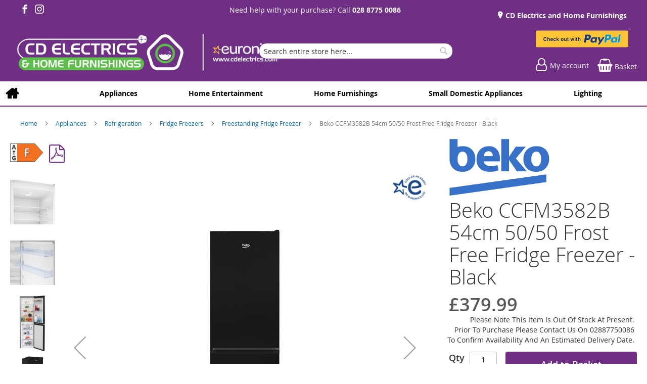

--- FILE ---
content_type: text/html; charset=UTF-8
request_url: https://cdelectrics.com/beko-ccfm3582b-95051.html
body_size: 21069
content:
<!doctype html>
<html lang="en">
    <head prefix="og: http://ogp.me/ns# fb: http://ogp.me/ns/fb# product: http://ogp.me/ns/product#">
        
<script>
    var BASE_URL = 'https://cdelectrics.com/';
    require = {
        "baseUrl": "https://cdelectrics.com/static/version1764233382/frontend/calculus/master/en_GB"
    };

    let breakpoint = 1200;
    let showDebugOutput = 0;
    let deliveryAllowed = 1;
    let clickAndCollectAllowed = 0;
    let internationalShippingAllowed = 0;
    let internationalShippingUseRequiredPostcodes = 1;
    let showDeliveryInBasketSummary = 1;
    let hasDatepicker = 0;
    let isPBUenabled = 0;
    let PBUExpressBrippo = 0;
    let onDisplay = 'On Display';
    let takeAway = 'Ready to Take Away';
    let branchesDisplayNum =  10;
    let branchesDisplayMax =  20;
    let branchDisplayThreshold =  0;
    let branchShowStoreAddress = 0;
    let branchShowStoreStock = 0;
    let showAvailabiltyBranches = 1;
    let showAvailabiltyMessage = 1;
    let ccLeadTime =  0;
    let ccCutOffTime =  12 ;
    let ccValidDays = 'Monday Tuesday Wednesday Thursday Friday Saturday';
    let allowCheckoutIfNoInfo = 1;
    let allowCheckoutIfNoStockMsgBasket = ' We will contact you when this item is available to collect';
    let allowCheckoutIfNoStockMsgCheckout = ' We will contact you when this item is available to collect';
    let sliderMobileViewItems = '1';
    let stockAvailabilityEnabled = '0';
    let GalleryThumbnailWidth = '0';
    let GalleryMobileWidth = 768;
    let NcB2BEnabled = '0';
    let preSelectTheDelivery = 0;

    /* set screen width for mobile view for use in js */
    let screen_m = breakpoint;

    
</script>
        <meta charset="utf-8"/>
<meta name="title" content="Beko CCFM3582B 54cm 50/50 Frost Free Fridge Freezer - Black"/>
<meta name="robots" content="INDEX,FOLLOW"/>
<meta name="viewport" content="width=device-width, initial-scale=1.0 maximum-scale=1, user-scalable=no"/>
<meta name="format-detection" content="telephone=no"/>
<title>Beko CCFM3582B 54cm 50/50 Frost Free Fridge Freezer - Black</title>
<link  rel="stylesheet" type="text/css"  media="all" href="https://cdelectrics.com/static/version1764233382/frontend/calculus/master/en_GB/mage/calendar.css" />
<link  rel="stylesheet" type="text/css"  media="all" href="https://cdelectrics.com/static/version1764233382/frontend/calculus/master/en_GB/Paymentsense_RemotePayments/default.css" />
<link  rel="stylesheet" type="text/css"  media="all" href="https://cdelectrics.com/static/version1764233382/frontend/calculus/master/en_GB/css/styles-m.css" />
<link  rel="stylesheet" type="text/css"  media="all" href="https://cdelectrics.com/static/version1764233382/frontend/calculus/master/en_GB/css/styles-l.css" />
<link  rel="stylesheet" type="text/css"  media="all" href="https://cdelectrics.com/static/version1764233382/frontend/calculus/master/en_GB/jquery/uppy/dist/uppy-custom.css" />
<link  rel="stylesheet" type="text/css"  media="all" href="https://cdelectrics.com/static/version1764233382/frontend/calculus/master/en_GB/Magezon_Core/css/styles.css" />
<link  rel="stylesheet" type="text/css"  media="all" href="https://cdelectrics.com/static/version1764233382/frontend/calculus/master/en_GB/mage/gallery/gallery.css" />
<link  rel="stylesheet" type="text/css"  media="all" href="https://cdelectrics.com/static/version1764233382/frontend/calculus/master/en_GB/Trustpilot_Reviews/css/trustpilot.min.css" />
<link  rel="stylesheet" type="text/css"  media="all" href="https://fonts.googleapis.com/css2?family=Nunito" />
<link  rel="stylesheet" type="text/css"  media="print" href="https://cdelectrics.com/static/version1764233382/frontend/calculus/master/en_GB/css/print.css" />
<link  rel="stylesheet" type="text/css"  media="all" href="https://cdelectrics.com/static/version1764233382/frontend/calculus/master/en_GB/css/magnific-popup.css" />
<script  type="text/javascript"  src="https://cdelectrics.com/static/version1764233382/frontend/calculus/master/en_GB/requirejs/require.js"></script>
<script  type="text/javascript"  src="https://cdelectrics.com/static/version1764233382/frontend/calculus/master/en_GB/mage/requirejs/mixins.js"></script>
<script  type="text/javascript"  src="https://cdelectrics.com/static/version1764233382/frontend/calculus/master/en_GB/requirejs-config.js"></script>
<script  type="text/javascript"  src="https://cdelectrics.com/static/version1764233382/frontend/calculus/master/en_GB/Phpro_CookieConsent/js/consentdefault.js"></script>
<link rel="preload" as="font" crossorigin="anonymous" href="https://cdelectrics.com/static/version1764233382/frontend/calculus/master/en_GB/fonts/opensans/light/opensans-300.woff2" />
<link rel="preload" as="font" crossorigin="anonymous" href="https://cdelectrics.com/static/version1764233382/frontend/calculus/master/en_GB/fonts/opensans/regular/opensans-400.woff2" />
<link rel="preload" as="font" crossorigin="anonymous" href="https://cdelectrics.com/static/version1764233382/frontend/calculus/master/en_GB/fonts/opensans/semibold/opensans-600.woff2" />
<link rel="preload" as="font" crossorigin="anonymous" href="https://cdelectrics.com/static/version1764233382/frontend/calculus/master/en_GB/fonts/opensans/bold/opensans-700.woff2" />
<link  rel="icon" type="image/x-icon" href="https://cdelectrics.com/media/favicon/websites/1/fav.gif" />
<link  rel="shortcut icon" type="image/x-icon" href="https://cdelectrics.com/media/favicon/websites/1/fav.gif" />
<meta name="google-site-verification" content="hQXsSUpNbmuuPMucBYUl5hNYiNd6ctB6Hy715fuZQek" />
<meta name="msvalidate.01" content="D36B0EC2684EFA460C1F5E782C526795" />
<style>

@media only screen and (min-width: 1200px) {
.navigation .level0.submenu:hover:after{z-index:0;}

.header-top .header-top-content, .header.content  {
         max-width:unset;
      }
}

@media (max-width: 1199px) {
    .block-search .control {
        border-top: 1px solid transparent;
    }
    .product.media .custom-labels-block{ 
         display: none; 
     }
    .header-top .block-3 {
        display: none !important;
    }
    .header-top .block-2 {
        display: none !important;
    }
}
</style>        

    

    <!-- BEGIN GOOGLE ANALYTICS CODE -->
<script type="text/x-magento-init">
{
    "*": {
        "Magento_GoogleAnalytics/js/google-analytics": {
            "isCookieRestrictionModeEnabled": 0,
            "currentWebsite": 1,
            "cookieName": "user_allowed_save_cookie",
            "ordersTrackingData": [],
            "pageTrackingData": {"optPageUrl":"","isAnonymizedIpActive":false,"accountId":"UA-171262922-1"}        }
    }
}
</script>
<!-- END GOOGLE ANALYTICS CODE -->
    <script type="text/x-magento-init">
        {
            "*": {
                "Magento_PageCache/js/form-key-provider": {
                    "isPaginationCacheEnabled":
                        0                }
            }
        }
    </script>
<script>
    window.globalConfigData = {"nopostcode":"1"};
    </script>
<!-- Structured Data by outer/edge (https://outeredge.agency) -->
<script type="application/ld+json" id="structured-data">
{
    "@context": "https://schema.org/",
    "@type": "ItemPage",
    "publisher": {
        "@type": "Organization",
        "name": "CD Electrics &amp; Home Furnishings",
        "url": "https://cdelectrics.com/",
        "logo": {
            "@type": "ImageObject",
            "url": "https://cdelectrics.com/media/logo/stores/1/CD_Electrics_Euronics_Long_1_2_.png"
        }
    }
        }
</script>


    <script type='text/javascript'
            src='https://platform-api.sharethis.com/js/sharethis.js#property=&product=sticky-share-buttons&cms=sop'
            async='async'></script>


<meta property="og:type" content="product" />
<meta property="og:title"
      content="Beko&#x20;CCFM3582B&#x20;54cm&#x20;50&#x2F;50&#x20;Frost&#x20;Free&#x20;Fridge&#x20;Freezer&#x20;-&#x20;Black" />
<meta property="og:image"
      content="https://cdelectrics.com/media/catalog/product/cache/0875ecd9a0e6203fa2556a2a247f3777/b/e/beko_ccfm3582b_891900_34-0100-0300.png" />
<meta property="og:description"
      content="Energy&#x20;RatingFAdditional&#x20;InformationFreezer&#x20;Guard&#x20;Technology,&#x20;Auto&#x20;Defrost,&#x20;Flame&#x20;Retardant&#x20;Back,&#x20;Integrated&#x20;Door&#x20;Handles,&#x20;Freezer&#x20;Only&#x20;ambient&#x20;temperature&#x20;required&#x20;Down&#x20;to&#x20;-15&amp;deg&#x3B;CAdjustable&#x20;ShelvesNoBluetoothNoBuilt-in&#x20;Water&#x20;HeaterNoChild&#x20;LockNoClimate&#x20;ClassSN&#x2F;STDefrost&#x20;TypeFrost&#x20;FreeDepth57.5&#x20;cmDigital&#x20;Inverter&#x20;CompressorNoDoor&#x20;AlarmNoFast&#x20;FreezeNoFeaturesFridge&#x3A;&#x20;168&#x20;Litre,&#x20;Freezer&#x3A;&#x20;102&#x20;Litre&#x20;Capacity,&#x20;4&#x20;Glass&#x20;Shelves,&#x20;1&#x20;Salad&#x20;Bin,&#x20;2&#x20;Balconies,&#x20;Internal&#x20;LED&#x20;Light,&#x20;4&#x2A;&#x20;Freezer&#x20;RatingFreezing&#x20;Capacity&#x20;Per&#x20;24hrs&#x20;&#x28;kg&#x29;5.6&#x20;kgHeight&#x20;&#x28;cm&#x29;182.4&#x20;cmInstallation&#x20;TypeFreestandingInterior&#x20;Light&#x20;TypeLEDKey&#x20;Feature&#x20;1Fridge&#x3A;&#x20;168&#x20;Litre,&#x20;Freezer&#x3A;&#x20;102&#x20;Litre&#x20;CapacityKey&#x20;Feature&#x20;24&#x20;Glass&#x20;Shelves,&#x20;1&#x20;Salad&#x20;Bin,&#x20;2&#x20;BalconiesKey&#x20;Feature&#x20;3Internal&#x20;LED&#x20;Light,&#x20;4&#x2A;&#x20;Freezer&#x20;RatingMulti&#x20;Air&#x20;Flow&#x20;TechnologyNoNet&#x20;Freezer&#x20;Capacity102&#x20;LNet&#x20;Refrigerator&#x20;Capacity168&#x20;LNet&#x20;Total&#x20;Capacity270&#x20;LNoise&#x20;Level39&#x20;dBNoise&#x20;Level&#x20;&#x28;dBa&#x29;39Number&#x20;of&#x20;Freezer&#x20;Drawers4Number&#x20;of&#x20;Refrigerator&#x20;Crispers1Number&#x20;of&#x20;Refrigerator&#x20;Door&#x20;Bins3Product&#x20;Dimensions182.4cm&#x20;x&#x20;54cm&#x20;x&#x20;57.5cmRemovable&#x20;DoorNoReversible&#x20;DoorsNoShipping&#x20;Depth63&#x20;cmShipping&#x20;Height191&#x20;cmShipping&#x20;Weight61&#x20;kgShipping&#x20;Width58&#x20;cmSmart&#x20;ConnectNoSplit50&#x2F;50Star&#x20;Rating4Storage&#x20;CompartmentNoSuitable&#x20;for&#x20;Out&#x20;BuildingsYesThird&#x20;Rack&#x20;InstalledNoTotal&#x20;Litre&#x20;capacity&#x20;&#x28;Net&#x29;270Weight57&#x20;kgWidth&#x20;&#x28;cm&#x29;54cmWi-FiNoManufacturer&#x20;Guarantee1&#x20;year&#x20;EAN8690842533365" />
<meta property="og:url" content="https://cdelectrics.com/beko-ccfm3582b-95051.html" />
    <meta property="product:price:amount" content="379.99"/>
    <meta property="product:price:currency"
      content="GBP"/>
    </head>
    <body data-container="body"
          data-mage-init='{"loaderAjax": {}, "loader": { "icon": "https://cdelectrics.com/static/version1764233382/frontend/calculus/master/en_GB/images/loader-2.gif"}}'
        class="active_tab_content_restore product_view_two_column_layout product_view_differential_scrolling brand-below-image calculus-master default catalog-product-view product-beko-ccfm3582b-95051 page-layout-1column" id="html-body">
        
    
<div id="megamenu_cover" style="position: fixed; top: 0; left: 0; width: 100%; height: 100%; z-index: 100; display: none;"></div>
<script>
    require([
            'jquery',
        ],
        function ($) {
            $('#megamenu_cover').on("click touchstart",function(){
                $('.mega.navigation').find(".menuActive").removeClass("menuActive").hide();
                $('#megamenu_cover').hide();
            });
        });
</script>


<div class="cookie-status-message" id="cookie-status">
    The store will not work correctly when cookies are disabled.</div>
<script type="text&#x2F;javascript">document.querySelector("#cookie-status").style.display = "none";</script>
<script type="text/x-magento-init">
    {
        "*": {
            "cookieStatus": {}
        }
    }
</script>

<script type="text/x-magento-init">
    {
        "*": {
            "mage/cookies": {
                "expires": null,
                "path": "\u002F",
                "domain": ".cdelectrics.com",
                "secure": true,
                "lifetime": "3600"
            }
        }
    }
</script>
    <noscript>
        <div class="message global noscript">
            <div class="content">
                <p>
                    <strong>JavaScript seems to be disabled in your browser.</strong>
                    <span>
                        For the best experience on our site, be sure to turn on Javascript in your browser.                    </span>
                </p>
            </div>
        </div>
    </noscript>

<script>
    window.cookiesConfig = window.cookiesConfig || {};
    window.cookiesConfig.secure = true;
</script><script>    require.config({
        map: {
            '*': {
                wysiwygAdapter: 'mage/adminhtml/wysiwyg/tiny_mce/tinymceAdapter'
            }
        }
    });</script><div class="page-wrapper">     <div class="header-top">
        <div class="header-top-content page-main">
            <div class="flexboxgrid">
                <div class="container-fluid">
                    <div class = "row">
                                                    <div class="col col-lg-4 block-1">
                                <ul class="social">
<li><a class="icon-facebook" href="https://www.facebook.com/CDELECTRICSDUNGANNON" target="_blank" rel="noopener"><span class="lbl">Facebook</span></a></li>
<li><a class="icon-instagram" href="https://www.instagram.com/cd_electrics_dungannon/" target="_blank" rel="noopener"><span class="lbl">Instagram</span></a></li>
</ul>                            </div>
                                                                            <div class="col col-lg-4 block-2 text-center">
                                <p>Need help with your purchase? Call <strong><a href="tel:028 8775 0086">028 8775 0086</a></strong></p>                            </div>
                                                                            <div class="col col-lg-4 block-3">
                                <p>    <ul class = "locations">
                                                                     <li><a href = "https://cdelectrics.com/cd-electrics-and-home-furnishings"> CD Electrics and Home Furnishings</a></li>
                                                                            </ul>

</p>
                            </div>
                                            </div>
                </div>
            </div>
        </div>
    </div>
<script>
    var stickyNavActive = 1;
</script>
<header class="page-header">
    <div class="header content">
        <div class="logo-wrapper">
            <span data-action="toggle-nav" class="action nav-toggle"><span>Toggle Nav</span></span>
<a
    class="logo"
    href="https://cdelectrics.com/"
    title=""
    aria-label="store logo">
    <img src="https://cdelectrics.com/media/logo/stores/1/CD_Electrics_Euronics_Long_1_2_.png"
         title=""
         alt=""
    />
</a>
        </div>
        <div class="custom-block hide-on-tablet">
                    </div>
        <div class="search-wrapper">
            <script>
    let search_placeholder_txt_list = ["Search our entire product range here..."];
    let search_placeholder_typing_speed =  200;
    let search_placeholder_typing_pause =  3;
</script>
<div class="block block-search">
    <div class="block block-title"><strong>Search</strong></div>
    <div class="block block-content">
        <form class="form minisearch" id="search_mini_form" action="https://cdelectrics.com/catalogsearch/result/" method="get" style="position: relative;">
            <input type="hidden" name="product_list_order" value="relevance" />
            <input type="hidden" name="product_list_dir" value="desc" />
            <div class="field search">
                <label class="label" for="search" data-role="minisearch-label">
                    <span>Search</span>
                </label>
                <div class="control">
                    <input id="search"
                           data-mage-init='{"quickSearch":{
                                "formSelector":"#search_mini_form",
                                "url":"https://cdelectrics.com/search/ajax/suggest/",
                                "destinationSelector":"#search_autocomplete",
                                "minSearchLength":"2"}
                           }'
                           type="text"
                           name="q"
                           value=""
                           placeholder="Search&#x20;entire&#x20;store&#x20;here..."
                           class="input-text"
                           maxlength="128"
                           role="combobox"
                           aria-haspopup="false"
                           aria-autocomplete="both"
                           autocomplete="off"
                           aria-expanded="false"/>
                    <div id="search_autocomplete" class="search-autocomplete"></div>
                    <div class="nested">
    <a class="action advanced" href="https://cdelectrics.com/catalogsearch/advanced/" data-action="advanced-search">
        Advanced Search    </a>
</div>
                </div>
            </div>

            
            <div class="actions">
                <button type="submit"
                    title="Search"
                    class="action search"
                    aria-label="Search">
                    <span>Search</span>
                </button>
            </div>
        </form>
    </div>
</div>
        </div>
        <div class="header-actions">
            <div class="inner">
                <div class="actions">
                                                                <div class="brand-logo">
                            <p><img src="https://cdelectrics.com/media/wysiwyg/paypal_1_.png" alt="Check out with PayPal" width="183" height="36"></p>                        </div>
                                        <div class = "action-links">
                        <a class="account-link" href = "https://cdelectrics.com/customer/account"><span> My account</span></a>
                        
<div data-block="minicart" class="minicart-wrapper ">
    <a class="action showcart" href="https://cdelectrics.com/checkout/cart/"
       data-bind="scope: 'minicart_content'">
        <span class="text">Basket</span>
        <span class="counter qty empty"
              data-bind="css: { empty: !!getCartParam('summary_count') == false && !isLoading() }, blockLoader: isLoading">
            <span class="counter-number"><!-- ko text: getCartParam('summary_count') --><!-- /ko --></span>
            <span class="counter-label">
            <!-- ko if: getCartParam('summary_count') -->
                <!-- ko text: getCartParam('summary_count') --><!-- /ko -->
                <!-- ko i18n: 'items' --><!-- /ko -->
            <!-- /ko -->
            </span>
        </span>
    </a>
            <div class="block block-minicart"
             data-role="dropdownDialog"
             data-mage-init='{"dropdownDialog":{
                "appendTo":"[data-block=minicart]",
                "triggerTarget":".showcart",
                "timeout": "2000",
                "closeOnMouseLeave": false,
                "closeOnEscape": true,
                "triggerClass":"active",
                "parentClass":"active",
                "buttons":[]}}'>
            <div id="minicart-content-wrapper" data-bind="scope: 'minicart_content'">
                <!-- ko template: getTemplate() --><!-- /ko -->
            </div>
                    </div>
        <script>
        window.checkout = {"shoppingCartUrl":"https:\/\/cdelectrics.com\/checkout\/cart\/","checkoutUrl":"https:\/\/cdelectrics.com\/checkout\/","updateItemQtyUrl":"https:\/\/cdelectrics.com\/checkout\/sidebar\/updateItemQty\/","removeItemUrl":"https:\/\/cdelectrics.com\/checkout\/sidebar\/removeItem\/","imageTemplate":"Magento_Catalog\/product\/image_with_borders","baseUrl":"https:\/\/cdelectrics.com\/","minicartMaxItemsVisible":5,"websiteId":"1","maxItemsToDisplay":10,"storeId":"1","storeGroupId":"1","agreementIds":["1"],"customerLoginUrl":"https:\/\/cdelectrics.com\/customer\/account\/login\/referer\/aHR0cHM6Ly9jZGVsZWN0cmljcy5jb20vYmVrby1jY2ZtMzU4MmItOTUwNTEuaHRtbA~~\/","isRedirectRequired":false,"autocomplete":"off","captcha":{"user_login":{"isCaseSensitive":false,"imageHeight":50,"imageSrc":"","refreshUrl":"https:\/\/cdelectrics.com\/captcha\/refresh\/","isRequired":false,"timestamp":1768957322}}};
    </script>
    <script type="text/x-magento-init">
    {
        "[data-block='minicart']": {
            "Magento_Ui/js/core/app": {"components":{"minicart_content":{"children":{"subtotal.container":{"children":{"subtotal":{"children":{"subtotal.totals":{"config":{"display_cart_subtotal_incl_tax":0,"display_cart_subtotal_excl_tax":1,"template":"Magento_Tax\/checkout\/minicart\/subtotal\/totals"},"children":{"subtotal.totals.msrp":{"component":"Magento_Msrp\/js\/view\/checkout\/minicart\/subtotal\/totals","config":{"displayArea":"minicart-subtotal-hidden","template":"Magento_Msrp\/checkout\/minicart\/subtotal\/totals"}}},"component":"Magento_Tax\/js\/view\/checkout\/minicart\/subtotal\/totals"}},"component":"uiComponent","config":{"template":"Magento_Checkout\/minicart\/subtotal"}}},"component":"uiComponent","config":{"displayArea":"subtotalContainer"}},"item.renderer":{"component":"Magento_Checkout\/js\/view\/cart-item-renderer","config":{"displayArea":"defaultRenderer","template":"Magento_Checkout\/minicart\/item\/default"},"children":{"item.image":{"component":"Magento_Catalog\/js\/view\/image","config":{"template":"Magento_Catalog\/product\/image","displayArea":"itemImage"}},"checkout.cart.item.price.sidebar":{"component":"uiComponent","config":{"template":"Magento_Checkout\/minicart\/item\/price","displayArea":"priceSidebar"}}}},"extra_info":{"component":"uiComponent","config":{"displayArea":"extraInfo"}},"promotion":{"component":"uiComponent","config":{"displayArea":"promotion"}}},"config":{"itemRenderer":{"default":"defaultRenderer","simple":"defaultRenderer","virtual":"defaultRenderer"},"template":"Magento_Checkout\/minicart\/content"},"component":"Magento_Checkout\/js\/view\/minicart"}},"types":[]}        },
        "*": {
            "Magento_Ui/js/block-loader": "https\u003A\u002F\u002Fcdelectrics.com\u002Fstatic\u002Fversion1764233382\u002Ffrontend\u002Fcalculus\u002Fmaster\u002Fen_GB\u002Fimages\u002Floader\u002D1.gif"
        }
    }
    </script>
</div>


                    </div>
                                    </div>

                            </div>

        </div>

    </div>

</header>

    <div class="sections nav-sections">
                <div class="section-items nav-sections-items"
             data-mage-init='{"tabs":{"openedState":"active"}}'>
                                            <div class="section-item-content nav-sections-item-content"
                     id="store.menu"
                     data-role="content">
                    
    <script type="text/x-magento-init">
        {
			"*": {
				"Calculus_MegaMenu/js/mega" : {
                }
	        }
        }
    </script>

	    <nav class="mega navigation" role="navigation" >

        <div class="menu" id="om">
            <ul>
                <li class="level0 home"><a href="https://cdelectrics.com/" title="Home" class="level-top"><span>Home</span></a></li>
				<li id="main_menu_1" class="nav-1 first level-top parent"> <a href="https://cdelectrics.com/appliances.html" class="level-top" ><span>Appliances</span></a></li><li id="main_menu_2" class="nav-2 level-top parent"> <a href="https://cdelectrics.com/home-entertainment.html" class="level-top" ><span>Home Entertainment</span></a></li><li id="main_menu_3" class="nav-3 level-top parent"> <a href="https://cdelectrics.com/home-furnishings.html" class="level-top" ><span>Home Furnishings</span></a></li><li id="main_menu_4" class="nav-4 level-top parent"> <a href="https://cdelectrics.com/small-domestic-appliances.html" class="level-top" ><span>Small Domestic Appliances</span></a></li><li id="main_menu_5" class="nav-5 last level-top parent"> <a href="https://cdelectrics.com/lighting.html" class="level-top" ><span>Lighting</span></a></li>            </ul>
        </div>
	            <ul class="menu" id="dm" data-mage-init='{"menu":{"responsive":true, "expanded":true, "position":{"my":"left top","at":"left bottom"}}}'>
            <li class="level0 home"><a href="https://cdelectrics.com/" title="Home" class="level-top"><span>Home</span></a></li>
			<li  class="level0 nav-1 first parent"><a  href="https://cdelectrics.com/appliances.html"  class="level-top" ><span>Appliances</span></a><ul class="level0 submenu"><li  class="level1 nav-1-1 first parent"><a href="https://cdelectrics.com/appliances/cooking.html" ><span>Cooking</span></a><ul class="level1 submenu"><li  class="level2 nav-1-1-1 first parent"><a href="https://cdelectrics.com/appliances/cooking/built-in-ovens.html" ><span>Built-In Ovens</span></a><ul class="level2 submenu"><li  class="level3 nav-1-1-1-1 first"><a href="https://cdelectrics.com/appliances/cooking/built-in-ovens/compact-combination-built-in-ovens-microwaves.html" ><span>Compact, Combination Built-In Ovens, Microwaves</span></a></li><li  class="level3 nav-1-1-1-2"><a href="https://cdelectrics.com/appliances/cooking/built-in-ovens/double-eye-level-bulit-in-ovens.html" ><span>Double Eye Level Bulit-In Ovens</span></a></li><li  class="level3 nav-1-1-1-3"><a href="https://cdelectrics.com/appliances/cooking/built-in-ovens/double-under-counter-built-in-ovens.html" ><span>Double Under Counter Built-In Ovens</span></a></li><li  class="level3 nav-1-1-1-4 last"><a href="https://cdelectrics.com/appliances/cooking/built-in-ovens/single-built-in-ovens.html" ><span>Single Built-In Ovens</span></a></li></ul></li><li  class="level2 nav-1-1-2 parent"><a href="https://cdelectrics.com/appliances/cooking/cooker-hoods.html" ><span>Cooker Hoods</span></a><ul class="level2 submenu"><li  class="level3 nav-1-1-2-1 first"><a href="https://cdelectrics.com/appliances/cooking/cooker-hoods/canopy-cooker-hoods.html" ><span>Canopy Cooker Hoods</span></a></li><li  class="level3 nav-1-1-2-2"><a href="https://cdelectrics.com/appliances/cooking/cooker-hoods/ceiling-cooker-hoods.html" ><span>Ceiling Cooker Hoods</span></a></li><li  class="level3 nav-1-1-2-3 parent"><a href="https://cdelectrics.com/appliances/cooking/cooker-hoods/chimney-cooker-hoods.html" ><span>Chimney Cooker Hoods</span></a><ul class="level3 submenu"><li  class="level4 nav-1-1-2-3-1 first"><a href="https://cdelectrics.com/appliances/cooking/cooker-hoods/chimney-cooker-hoods/chimney-cooker-hoods-120cm.html" ><span>Chimney Cooker Hoods 120cm</span></a></li><li  class="level4 nav-1-1-2-3-2"><a href="https://cdelectrics.com/appliances/cooking/cooker-hoods/chimney-cooker-hoods/chimney-cooker-hoods-100cm.html" ><span>Chimney Cooker Hoods 100cm</span></a></li><li  class="level4 nav-1-1-2-3-3"><a href="https://cdelectrics.com/appliances/cooking/cooker-hoods/chimney-cooker-hoods/chimney-cooker-hoods-110cm.html" ><span>Chimney Cooker Hoods 110cm</span></a></li><li  class="level4 nav-1-1-2-3-4"><a href="https://cdelectrics.com/appliances/cooking/cooker-hoods/chimney-cooker-hoods/chimney-cooker-hoods-60cm.html" ><span>Chimney Cooker Hoods 60cm</span></a></li><li  class="level4 nav-1-1-2-3-5"><a href="https://cdelectrics.com/appliances/cooking/cooker-hoods/chimney-cooker-hoods/chimney-cooker-hoods-70cm.html" ><span>Chimney Cooker Hoods 70cm</span></a></li><li  class="level4 nav-1-1-2-3-6"><a href="https://cdelectrics.com/appliances/cooking/cooker-hoods/chimney-cooker-hoods/chimney-cooker-hoods-80cm.html" ><span>Chimney Cooker Hoods 80cm</span></a></li><li  class="level4 nav-1-1-2-3-7 last"><a href="https://cdelectrics.com/appliances/cooking/cooker-hoods/chimney-cooker-hoods/chimney-cooker-hoods-90cm.html" ><span>Chimney Cooker Hoods 90cm</span></a></li></ul></li><li  class="level3 nav-1-1-2-4"><a href="https://cdelectrics.com/appliances/cooking/cooker-hoods/downdraft-cooker-hood.html" ><span>Downdraft Cooker Hood</span></a></li><li  class="level3 nav-1-1-2-5"><a href="https://cdelectrics.com/appliances/cooking/cooker-hoods/integrated-cooker-hood.html" ><span>Integrated Cooker Hood</span></a></li><li  class="level3 nav-1-1-2-6"><a href="https://cdelectrics.com/appliances/cooking/cooker-hoods/island-cooker-hoods.html" ><span>Island Cooker Hoods</span></a></li><li  class="level3 nav-1-1-2-7 last"><a href="https://cdelectrics.com/appliances/cooking/cooker-hoods/visor-cooker-hoods.html" ><span>Visor Cooker Hoods</span></a></li></ul></li><li  class="level2 nav-1-1-3 parent"><a href="https://cdelectrics.com/appliances/cooking/freestanding-cookers.html" ><span>Freestanding Cookers</span></a><ul class="level2 submenu"><li  class="level3 nav-1-1-3-1 first parent"><a href="https://cdelectrics.com/appliances/cooking/freestanding-cookers/freestanding-dual-fuel-cookers.html" ><span>Freestanding Dual Fuel Cookers</span></a><ul class="level3 submenu"><li  class="level4 nav-1-1-3-1-1 first"><a href="https://cdelectrics.com/appliances/cooking/freestanding-cookers/freestanding-dual-fuel-cookers/freestanding-dual-fuel-cookers-50cm.html" ><span>Freestanding Dual Fuel Cookers 50cm</span></a></li><li  class="level4 nav-1-1-3-1-2"><a href="https://cdelectrics.com/appliances/cooking/freestanding-cookers/freestanding-dual-fuel-cookers/freestanding-dual-fuel-cookers-55cm.html" ><span>Freestanding Dual Fuel Cookers 55cm</span></a></li><li  class="level4 nav-1-1-3-1-3 last"><a href="https://cdelectrics.com/appliances/cooking/freestanding-cookers/freestanding-dual-fuel-cookers/freestanding-dual-fuel-cookers-60cm.html" ><span>Freestanding Dual Fuel Cookers 60cm</span></a></li></ul></li><li  class="level3 nav-1-1-3-2 parent"><a href="https://cdelectrics.com/appliances/cooking/freestanding-cookers/freestanding-electric-cookers.html" ><span>Freestanding Electric Cookers</span></a><ul class="level3 submenu"><li  class="level4 nav-1-1-3-2-1 first"><a href="https://cdelectrics.com/appliances/cooking/freestanding-cookers/freestanding-electric-cookers/freestanding-electric-cookers-50cm.html" ><span>Freestanding Electric Cookers 50cm</span></a></li><li  class="level4 nav-1-1-3-2-2"><a href="https://cdelectrics.com/appliances/cooking/freestanding-cookers/freestanding-electric-cookers/freestanding-electric-cookers-55cm.html" ><span>Freestanding Electric Cookers 55cm</span></a></li><li  class="level4 nav-1-1-3-2-3 last"><a href="https://cdelectrics.com/appliances/cooking/freestanding-cookers/freestanding-electric-cookers/freestanding-electric-cookers-60cm.html" ><span>Freestanding Electric Cookers 60cm</span></a></li></ul></li><li  class="level3 nav-1-1-3-3 parent"><a href="https://cdelectrics.com/appliances/cooking/freestanding-cookers/freestanding-gas-cookers.html" ><span>Freestanding Gas Cookers</span></a><ul class="level3 submenu"><li  class="level4 nav-1-1-3-3-1 first"><a href="https://cdelectrics.com/appliances/cooking/freestanding-cookers/freestanding-gas-cookers/freestanding-gas-cookers-50cm.html" ><span>Freestanding Gas Cookers 50cm</span></a></li><li  class="level4 nav-1-1-3-3-2"><a href="https://cdelectrics.com/appliances/cooking/freestanding-cookers/freestanding-gas-cookers/freestanding-gas-cookers-55cm.html" ><span>Freestanding Gas Cookers 55cm</span></a></li><li  class="level4 nav-1-1-3-3-3 last"><a href="https://cdelectrics.com/appliances/cooking/freestanding-cookers/freestanding-gas-cookers/freestanding-gas-cookers-60cm.html" ><span>Freestanding Gas Cookers 60cm</span></a></li></ul></li><li  class="level3 nav-1-1-3-4 last parent"><a href="https://cdelectrics.com/appliances/cooking/freestanding-cookers/freestanding-range-cookers.html" ><span>Freestanding Range Cookers</span></a><ul class="level3 submenu"><li  class="level4 nav-1-1-3-4-1 first"><a href="https://cdelectrics.com/appliances/cooking/freestanding-cookers/freestanding-range-cookers/freestanding-range-cookers-100cm.html" ><span>Freestanding Range Cookers 100cm</span></a></li><li  class="level4 nav-1-1-3-4-2"><a href="https://cdelectrics.com/appliances/cooking/freestanding-cookers/freestanding-range-cookers/freestanding-range-cookers-110cm.html" ><span>Freestanding Range Cookers 110cm</span></a></li><li  class="level4 nav-1-1-3-4-3 last"><a href="https://cdelectrics.com/appliances/cooking/freestanding-cookers/freestanding-range-cookers/freestanding-range-cookers-90cm.html" ><span>Freestanding Range Cookers 90cm</span></a></li></ul></li></ul></li><li  class="level2 nav-1-1-4 parent"><a href="https://cdelectrics.com/appliances/cooking/hobs.html" ><span>Hobs</span></a><ul class="level2 submenu"><li  class="level3 nav-1-1-4-1 first"><a href="https://cdelectrics.com/appliances/cooking/hobs/ceramic-hobs.html" ><span>Ceramic Hobs</span></a></li><li  class="level3 nav-1-1-4-2"><a href="https://cdelectrics.com/appliances/cooking/hobs/gas-hobs.html" ><span>Gas Hobs</span></a></li><li  class="level3 nav-1-1-4-3"><a href="https://cdelectrics.com/appliances/cooking/hobs/induction-hobs.html" ><span>Induction Hobs</span></a></li><li  class="level3 nav-1-1-4-4 last"><a href="https://cdelectrics.com/appliances/cooking/hobs/solid-plate-hobs.html" ><span>Solid Plate Hobs</span></a></li></ul></li><li  class="level2 nav-1-1-5"><a href="https://cdelectrics.com/appliances/cooking/hot-taps.html" ><span>Hot Taps</span></a></li><li  class="level2 nav-1-1-6 parent"><a href="https://cdelectrics.com/appliances/cooking/microwaves.html" ><span>Microwaves</span></a><ul class="level2 submenu"><li  class="level3 nav-1-1-6-1 first"><a href="https://cdelectrics.com/appliances/cooking/microwaves/freestanding-microwaves.html" ><span>Freestanding Microwaves</span></a></li><li  class="level3 nav-1-1-6-2 last"><a href="https://cdelectrics.com/appliances/cooking/microwaves/integrated-microwaves.html" ><span>Integrated Microwaves</span></a></li></ul></li><li  class="level2 nav-1-1-7 last"><a href="https://cdelectrics.com/appliances/cooking/warming-drawers.html" ><span>Warming Drawers</span></a></li></ul></li><li  class="level1 nav-1-2 parent"><a href="https://cdelectrics.com/appliances/dishwashers.html" ><span>Dishwashers</span></a><ul class="level1 submenu"><li  class="level2 nav-1-2-1 first parent"><a href="https://cdelectrics.com/appliances/dishwashers/freestanding-dishwashers.html" ><span>Freestanding Dishwashers</span></a><ul class="level2 submenu"><li  class="level3 nav-1-2-1-1 first"><a href="https://cdelectrics.com/appliances/dishwashers/freestanding-dishwashers/fullsize-freestanding-dishwasher.html" ><span>Fullsize Freestanding Dishwasher</span></a></li><li  class="level3 nav-1-2-1-2 last"><a href="https://cdelectrics.com/appliances/dishwashers/freestanding-dishwashers/slimline-freestanding-dishwasher.html" ><span>Slimline Freestanding Dishwasher</span></a></li></ul></li><li  class="level2 nav-1-2-2 last parent"><a href="https://cdelectrics.com/appliances/dishwashers/integrated-dishwahers.html" ><span>Integrated Dishwahers</span></a><ul class="level2 submenu"><li  class="level3 nav-1-2-2-1 first"><a href="https://cdelectrics.com/appliances/dishwashers/integrated-dishwahers/full-size-fully-integrated-dishwasher.html" ><span>Full Size Fully Integrated Dishwasher</span></a></li><li  class="level3 nav-1-2-2-2"><a href="https://cdelectrics.com/appliances/dishwashers/integrated-dishwahers/full-size-semi-integrated-dishwasher.html" ><span>Full Size Semi Integrated Dishwasher</span></a></li><li  class="level3 nav-1-2-2-3 last"><a href="https://cdelectrics.com/appliances/dishwashers/integrated-dishwahers/slimline-fully-integrated-dishwasher.html" ><span>Slimline Fully Integrated Dishwasher</span></a></li></ul></li></ul></li><li  class="level1 nav-1-3 parent"><a href="https://cdelectrics.com/appliances/laundry.html" ><span>Laundry</span></a><ul class="level1 submenu"><li  class="level2 nav-1-3-1 first parent"><a href="https://cdelectrics.com/appliances/laundry/tumble-dryers.html" ><span>Tumble Dryers</span></a><ul class="level2 submenu"><li  class="level3 nav-1-3-1-1 first"><a href="https://cdelectrics.com/appliances/laundry/tumble-dryers/heat-pump-dryers.html" ><span>Heat Pump Dryers</span></a></li><li  class="level3 nav-1-3-1-2"><a href="https://cdelectrics.com/appliances/laundry/tumble-dryers/integrated-dryers.html" ><span>Integrated Dryers</span></a></li><li  class="level3 nav-1-3-1-3 last"><a href="https://cdelectrics.com/appliances/laundry/tumble-dryers/spin-dryers.html" ><span>Spin Dryers</span></a></li></ul></li><li  class="level2 nav-1-3-2 parent"><a href="https://cdelectrics.com/appliances/laundry/washer-dryers.html" ><span>Washer Dryers</span></a><ul class="level2 submenu"><li  class="level3 nav-1-3-2-1 first"><a href="https://cdelectrics.com/appliances/laundry/washer-dryers/freestanding-washer-dryers.html" ><span>Freestanding Washer Dryers</span></a></li><li  class="level3 nav-1-3-2-2 last"><a href="https://cdelectrics.com/appliances/laundry/washer-dryers/integrated-washer-dryers.html" ><span>Integrated Washer Dryers</span></a></li></ul></li><li  class="level2 nav-1-3-3 last parent"><a href="https://cdelectrics.com/appliances/laundry/washing-machines.html" ><span>Washing Machines</span></a><ul class="level2 submenu"><li  class="level3 nav-1-3-3-1 first"><a href="https://cdelectrics.com/appliances/laundry/washing-machines/freestanding-washing-machine.html" ><span>Freestanding Washing Machine</span></a></li><li  class="level3 nav-1-3-3-2 last"><a href="https://cdelectrics.com/appliances/laundry/washing-machines/integrated-washing-machine.html" ><span>Integrated Washing Machine</span></a></li></ul></li></ul></li><li  class="level1 nav-1-4 last parent"><a href="https://cdelectrics.com/appliances/refrigeration.html" ><span>Refrigeration</span></a><ul class="level1 submenu"><li  class="level2 nav-1-4-1 first parent"><a href="https://cdelectrics.com/appliances/refrigeration/freezers.html" ><span>Freezers</span></a><ul class="level2 submenu"><li  class="level3 nav-1-4-1-1 first"><a href="https://cdelectrics.com/appliances/refrigeration/freezers/chest-freezers.html" ><span>Chest Freezers</span></a></li><li  class="level3 nav-1-4-1-2"><a href="https://cdelectrics.com/appliances/refrigeration/freezers/freestanding-freezers.html" ><span>Freestanding Freezers</span></a></li><li  class="level3 nav-1-4-1-3 last"><a href="https://cdelectrics.com/appliances/refrigeration/freezers/integrated-freezers.html" ><span>Integrated Freezers</span></a></li></ul></li><li  class="level2 nav-1-4-2 parent"><a href="https://cdelectrics.com/appliances/refrigeration/fridge-freezers.html" ><span>Fridge Freezers</span></a><ul class="level2 submenu"><li  class="level3 nav-1-4-2-1 first"><a href="https://cdelectrics.com/appliances/refrigeration/fridge-freezers/american-style-fridge-freezer.html" ><span>American Style Fridge Freezer</span></a></li><li  class="level3 nav-1-4-2-2 parent"><a href="https://cdelectrics.com/appliances/refrigeration/fridge-freezers/integrated-fridge-freezer.html" ><span>Integrated Fridge Freezer</span></a><ul class="level3 submenu"><li  class="level4 nav-1-4-2-2-1 first"><a href="https://cdelectrics.com/appliances/refrigeration/fridge-freezers/integrated-fridge-freezer/50-50-integrated-fridge-freezer.html" ><span>50;50 Integrated Fridge Freezer</span></a></li><li  class="level4 nav-1-4-2-2-2 last"><a href="https://cdelectrics.com/appliances/refrigeration/fridge-freezers/integrated-fridge-freezer/70-30-integrated-fridge-freezer.html" ><span>70;30 Integrated Fridge Freezer</span></a></li></ul></li><li  class="level3 nav-1-4-2-3 last"><a href="https://cdelectrics.com/appliances/refrigeration/fridge-freezers/freestanding-fridge-freezer.html" ><span>Freestanding Fridge Freezer</span></a></li></ul></li><li  class="level2 nav-1-4-3 parent"><a href="https://cdelectrics.com/appliances/refrigeration/fridges.html" ><span>Fridges</span></a><ul class="level2 submenu"><li  class="level3 nav-1-4-3-1 first parent"><a href="https://cdelectrics.com/appliances/refrigeration/fridges/freestanding-fridges.html" ><span>Freestanding Fridges</span></a><ul class="level3 submenu"><li  class="level4 nav-1-4-3-1-1 first"><a href="https://cdelectrics.com/appliances/refrigeration/fridges/freestanding-fridges/freestanding-fridge-with-icebox.html" ><span>Freestanding Fridge with Icebox</span></a></li><li  class="level4 nav-1-4-3-1-2 last"><a href="https://cdelectrics.com/appliances/refrigeration/fridges/freestanding-fridges/freestanding-larder-fridge.html" ><span>Freestanding Larder Fridge</span></a></li></ul></li><li  class="level3 nav-1-4-3-2 last parent"><a href="https://cdelectrics.com/appliances/refrigeration/fridges/integrated-fridges.html" ><span>Integrated Fridges</span></a><ul class="level3 submenu"><li  class="level4 nav-1-4-3-2-1 first"><a href="https://cdelectrics.com/appliances/refrigeration/fridges/integrated-fridges/integrated-fridge-with-icebox.html" ><span>Integrated Fridge with Icebox</span></a></li><li  class="level4 nav-1-4-3-2-2 last"><a href="https://cdelectrics.com/appliances/refrigeration/fridges/integrated-fridges/integrated-larder-fridge.html" ><span>Integrated Larder Fridge</span></a></li></ul></li></ul></li><li  class="level2 nav-1-4-4 last"><a href="https://cdelectrics.com/appliances/refrigeration/wine-and-drinks-coolers.html" ><span>Wine and Drinks Coolers</span></a></li></ul></li></ul></li><li  class="level0 nav-2 parent"><a  href="https://cdelectrics.com/home-entertainment.html"  class="level-top" ><span>Home Entertainment</span></a><ul class="level0 submenu"><li  class="level1 nav-2-1 first parent"><a href="https://cdelectrics.com/home-entertainment/audio.html" ><span>Audio</span></a><ul class="level1 submenu"><li  class="level2 nav-2-1-1 first last"><a href="https://cdelectrics.com/home-entertainment/audio/speakers.html" ><span>Speakers</span></a></li></ul></li><li  class="level1 nav-2-2 parent"><a href="https://cdelectrics.com/home-entertainment/tech.html" ><span>Tech</span></a><ul class="level1 submenu"><li  class="level2 nav-2-2-1 first"><a href="https://cdelectrics.com/home-entertainment/tech/desk-top-and-all-in-one-pc-s.html" ><span>Desk Top and All In One PC`s</span></a></li><li  class="level2 nav-2-2-2"><a href="https://cdelectrics.com/home-entertainment/tech/hoverboards-scooters-and-drones.html" ><span>Hoverboards,Scooters and Drones</span></a></li><li  class="level2 nav-2-2-3"><a href="https://cdelectrics.com/home-entertainment/tech/laptops.html" ><span>Laptops</span></a></li><li  class="level2 nav-2-2-4"><a href="https://cdelectrics.com/home-entertainment/tech/pc-monitors.html" ><span>PC Monitors</span></a></li><li  class="level2 nav-2-2-5"><a href="https://cdelectrics.com/home-entertainment/tech/printers-and-scanners.html" ><span>Printers and Scanners</span></a></li><li  class="level2 nav-2-2-6"><a href="https://cdelectrics.com/home-entertainment/tech/tablets-ipads-and-mobiles.html" ><span>Tablets, Ipads and Mobiles</span></a></li><li  class="level2 nav-2-2-7 last"><a href="https://cdelectrics.com/home-entertainment/tech/headphones-earphones-and-earbuds.html" ><span>Headphones, Earphones and Earbuds</span></a></li></ul></li><li  class="level1 nav-2-3 last parent"><a href="https://cdelectrics.com/home-entertainment/tv.html" ><span>TV</span></a><ul class="level1 submenu"><li  class="level2 nav-2-3-1 first"><a href="https://cdelectrics.com/home-entertainment/tv/televisions-projectors.html" ><span>Televisions, Projectors</span></a></li><li  class="level2 nav-2-3-2 last"><a href="https://cdelectrics.com/home-entertainment/tv/tv-brackets.html" ><span>TV Brackets</span></a></li></ul></li></ul></li><li  class="level0 nav-3 parent"><a  href="https://cdelectrics.com/home-furnishings.html"  class="level-top" ><span>Home Furnishings</span></a><ul class="level0 submenu"><li  class="level1 nav-3-1 first parent"><a href="https://cdelectrics.com/home-furnishings/bedroom.html" ><span>Bedroom</span></a><ul class="level1 submenu"><li  class="level2 nav-3-1-1 first parent"><a href="https://cdelectrics.com/home-furnishings/bedroom/bed-frames-and-divan-bases.html" ><span>Bed Frames and Divan Bases</span></a><ul class="level2 submenu"><li  class="level3 nav-3-1-1-1 first"><a href="https://cdelectrics.com/home-furnishings/bedroom/bed-frames-and-divan-bases/3-single.html" ><span>3` Single</span></a></li><li  class="level3 nav-3-1-1-2"><a href="https://cdelectrics.com/home-furnishings/bedroom/bed-frames-and-divan-bases/4-small-double.html" ><span>4` Small Double</span></a></li><li  class="level3 nav-3-1-1-3"><a href="https://cdelectrics.com/home-furnishings/bedroom/bed-frames-and-divan-bases/4-6-standard-double.html" ><span>4`6 Standard Double</span></a></li><li  class="level3 nav-3-1-1-4"><a href="https://cdelectrics.com/home-furnishings/bedroom/bed-frames-and-divan-bases/5-king-size.html" ><span>5` King Size</span></a></li><li  class="level3 nav-3-1-1-5"><a href="https://cdelectrics.com/home-furnishings/bedroom/bed-frames-and-divan-bases/6-super-king.html" ><span>6` Super King</span></a></li><li  class="level3 nav-3-1-1-6 last"><a href="https://cdelectrics.com/home-furnishings/bedroom/bed-frames-and-divan-bases/bunk-beds.html" ><span>Bunk Beds</span></a></li></ul></li><li  class="level2 nav-3-1-2 parent"><a href="https://cdelectrics.com/home-furnishings/bedroom/bedroom-furniture.html" ><span>Bedroom Furniture</span></a><ul class="level2 submenu"><li  class="level3 nav-3-1-2-1 first"><a href="https://cdelectrics.com/home-furnishings/bedroom/bedroom-furniture/bedside-lockers.html" ><span>Bedside Lockers</span></a></li><li  class="level3 nav-3-1-2-2"><a href="https://cdelectrics.com/home-furnishings/bedroom/bedroom-furniture/chest-of-drawers.html" ><span>Chest Of Drawers</span></a></li><li  class="level3 nav-3-1-2-3"><a href="https://cdelectrics.com/home-furnishings/bedroom/bedroom-furniture/dressing-tables-stools-desks.html" ><span>Dressing Tables, Stools, Desks</span></a></li><li  class="level3 nav-3-1-2-4"><a href="https://cdelectrics.com/home-furnishings/bedroom/bedroom-furniture/storage.html" ><span>Storage</span></a></li><li  class="level3 nav-3-1-2-5 last"><a href="https://cdelectrics.com/home-furnishings/bedroom/bedroom-furniture/wardrobes-and-sliderobes.html" ><span>Wardrobes and Sliderobes</span></a></li></ul></li><li  class="level2 nav-3-1-3 parent"><a href="https://cdelectrics.com/home-furnishings/bedroom/headboards.html" ><span>Headboards</span></a><ul class="level2 submenu"><li  class="level3 nav-3-1-3-1 first"><a href="https://cdelectrics.com/home-furnishings/bedroom/headboards/3-single.html" ><span>3` Single</span></a></li><li  class="level3 nav-3-1-3-2"><a href="https://cdelectrics.com/home-furnishings/bedroom/headboards/4-small-double.html" ><span>4` Small Double</span></a></li><li  class="level3 nav-3-1-3-3"><a href="https://cdelectrics.com/home-furnishings/bedroom/headboards/4-6-standard-double.html" ><span>4`6 Standard Double</span></a></li><li  class="level3 nav-3-1-3-4"><a href="https://cdelectrics.com/home-furnishings/bedroom/headboards/5-king-size.html" ><span>5` King Size</span></a></li><li  class="level3 nav-3-1-3-5 last"><a href="https://cdelectrics.com/home-furnishings/bedroom/headboards/6-super-king.html" ><span>6` Super King</span></a></li></ul></li><li  class="level2 nav-3-1-4 last parent"><a href="https://cdelectrics.com/home-furnishings/bedroom/mattresses.html" ><span>Mattresses</span></a><ul class="level2 submenu"><li  class="level3 nav-3-1-4-1 first"><a href="https://cdelectrics.com/home-furnishings/bedroom/mattresses/3-single.html" ><span>3` Single</span></a></li><li  class="level3 nav-3-1-4-2"><a href="https://cdelectrics.com/home-furnishings/bedroom/mattresses/4-small-double.html" ><span>4` Small Double</span></a></li><li  class="level3 nav-3-1-4-3"><a href="https://cdelectrics.com/home-furnishings/bedroom/mattresses/4-6-standard-double.html" ><span>4`6 Standard Double</span></a></li><li  class="level3 nav-3-1-4-4"><a href="https://cdelectrics.com/home-furnishings/bedroom/mattresses/5-king-size.html" ><span>5` King Size</span></a></li><li  class="level3 nav-3-1-4-5 last"><a href="https://cdelectrics.com/home-furnishings/bedroom/mattresses/6-super-king.html" ><span>6` Super King</span></a></li></ul></li></ul></li><li  class="level1 nav-3-2 parent"><a href="https://cdelectrics.com/home-furnishings/dining-and-occassional.html" ><span>Dining and Occassional</span></a><ul class="level1 submenu"><li  class="level2 nav-3-2-1 first"><a href="https://cdelectrics.com/home-furnishings/dining-and-occassional/dining-table-sets.html" ><span>Dining Table Sets</span></a></li><li  class="level2 nav-3-2-2"><a href="https://cdelectrics.com/home-furnishings/dining-and-occassional/dining-tables.html" ><span>Dining Tables</span></a></li><li  class="level2 nav-3-2-3"><a href="https://cdelectrics.com/home-furnishings/dining-and-occassional/dining-chairs-benches-and-bar-stools.html" ><span>Dining Chairs, Benches and Bar Stools</span></a></li><li  class="level2 nav-3-2-4 last"><a href="https://cdelectrics.com/home-furnishings/dining-and-occassional/occassional-furniture.html" ><span>Occassional Furniture</span></a></li></ul></li><li  class="level1 nav-3-3"><a href="https://cdelectrics.com/home-furnishings/home-accessories.html" ><span>Home Accessories</span></a></li><li  class="level1 nav-3-4"><a href="https://cdelectrics.com/home-furnishings/mirrors.html" ><span>Mirrors</span></a></li><li  class="level1 nav-3-5"><a href="https://cdelectrics.com/home-furnishings/rugs-mats-and-barrier-mats.html" ><span>Rugs, Mats and Barrier Mats</span></a></li><li  class="level1 nav-3-6 parent"><a href="https://cdelectrics.com/home-furnishings/sofas-and-chairs.html" ><span>Sofas and Chairs</span></a><ul class="level1 submenu"><li  class="level2 nav-3-6-1 first"><a href="https://cdelectrics.com/home-furnishings/sofas-and-chairs/1-seater-chairs.html" ><span>1 Seater Chairs</span></a></li><li  class="level2 nav-3-6-2"><a href="https://cdelectrics.com/home-furnishings/sofas-and-chairs/2-seater-sofas.html" ><span>2 Seater Sofas</span></a></li><li  class="level2 nav-3-6-3"><a href="https://cdelectrics.com/home-furnishings/sofas-and-chairs/3-4-seater-sofas.html" ><span>3/4 Seater Sofas</span></a></li><li  class="level2 nav-3-6-4"><a href="https://cdelectrics.com/home-furnishings/sofas-and-chairs/corner-sofas.html" ><span>Corner Sofas</span></a></li><li  class="level2 nav-3-6-5"><a href="https://cdelectrics.com/home-furnishings/sofas-and-chairs/loveseats-and-footstools.html" ><span>Loveseats and Footstools</span></a></li><li  class="level2 nav-3-6-6"><a href="https://cdelectrics.com/home-furnishings/sofas-and-chairs/modular-sofas-make-your-own-sofa.html" ><span>Modular Sofas - Make Your Own Sofa</span></a></li><li  class="level2 nav-3-6-7"><a href="https://cdelectrics.com/home-furnishings/sofas-and-chairs/sofa-beds.html" ><span>Sofa Beds</span></a></li><li  class="level2 nav-3-6-8 last"><a href="https://cdelectrics.com/home-furnishings/sofas-and-chairs/sofa-sets.html" ><span>Sofa Sets</span></a></li></ul></li><li  class="level1 nav-3-7 last"><a href="https://cdelectrics.com/home-furnishings/new-product.html" ><span>New Product</span></a></li></ul></li><li  class="level0 nav-4 parent"><a  href="https://cdelectrics.com/small-domestic-appliances.html"  class="level-top" ><span>Small Domestic Appliances</span></a><ul class="level0 submenu"><li  class="level1 nav-4-1 first"><a href="https://cdelectrics.com/small-domestic-appliances/cookware.html" ><span>Cookware</span></a></li><li  class="level1 nav-4-2"><a href="https://cdelectrics.com/small-domestic-appliances/coffee-machines.html" ><span>Coffee Machines</span></a></li><li  class="level1 nav-4-3"><a href="https://cdelectrics.com/small-domestic-appliances/electric-fires-and-stoves.html" ><span>Electric Fires and Stoves</span></a></li><li  class="level1 nav-4-4"><a href="https://cdelectrics.com/small-domestic-appliances/floorcare.html" ><span>Floorcare</span></a></li><li  class="level1 nav-4-5"><a href="https://cdelectrics.com/small-domestic-appliances/food-preparation.html" ><span>Food Preparation</span></a></li><li  class="level1 nav-4-6"><a href="https://cdelectrics.com/small-domestic-appliances/heating-and-cooling-products.html" ><span>Heating and Cooling Products</span></a></li><li  class="level1 nav-4-7 parent"><a href="https://cdelectrics.com/small-domestic-appliances/ironing.html" ><span>Ironing</span></a><ul class="level1 submenu"><li  class="level2 nav-4-7-1 first"><a href="https://cdelectrics.com/small-domestic-appliances/ironing/ironing-boards.html" ><span>Ironing Boards</span></a></li><li  class="level2 nav-4-7-2"><a href="https://cdelectrics.com/small-domestic-appliances/ironing/irons.html" ><span>Irons</span></a></li><li  class="level2 nav-4-7-3 last"><a href="https://cdelectrics.com/small-domestic-appliances/ironing/steam-generator-irons.html" ><span>Steam Generator Irons</span></a></li></ul></li><li  class="level1 nav-4-8"><a href="https://cdelectrics.com/small-domestic-appliances/kettles.html" ><span>Kettles</span></a></li><li  class="level1 nav-4-9"><a href="https://cdelectrics.com/small-domestic-appliances/personal-care.html" ><span>Personal Care</span></a></li><li  class="level1 nav-4-10 last"><a href="https://cdelectrics.com/small-domestic-appliances/toasters.html" ><span>Toasters</span></a></li></ul></li><li  class="level0 nav-5 last parent"><a  href="https://cdelectrics.com/lighting.html"  class="level-top" ><span>Lighting</span></a><ul class="level0 submenu"><li  class="level1 nav-5-1 first"><a href="https://cdelectrics.com/lighting/bulbs.html" ><span>Bulbs</span></a></li><li  class="level1 nav-5-2"><a href="https://cdelectrics.com/lighting/exterior-lighting.html" ><span>Exterior Lighting</span></a></li><li  class="level1 nav-5-3 last"><a href="https://cdelectrics.com/lighting/interior-lighting.html" ><span>Interior Lighting</span></a></li></ul></li>        </ul>
                <div id="menuInitialLoading"></div>
    </nav>

                </div>
                                    </div>
    </div>

<main id="maincontent" class="page-main"><a id="contentarea" tabindex="-1"></a>
<div class="page messages"><div data-placeholder="messages"></div>
<div data-bind="scope: 'messages'">
    <!-- ko if: cookieMessagesObservable() && cookieMessagesObservable().length > 0 -->
    <div aria-atomic="true" role="alert" class="messages" data-bind="foreach: {
        data: cookieMessagesObservable(), as: 'message'
    }">
        <div data-bind="attr: {
            class: 'message-' + message.type + ' ' + message.type + ' message',
            'data-ui-id': 'message-' + message.type
        }">
            <div data-bind="html: $parent.prepareMessageForHtml(message.text)"></div>
        </div>
    </div>
    <!-- /ko -->

    <div aria-atomic="true" role="alert" class="messages" data-bind="foreach: {
        data: messages().messages, as: 'message'
    }, afterRender: purgeMessages">
        <div data-bind="attr: {
            class: 'message-' + message.type + ' ' + message.type + ' message',
            'data-ui-id': 'message-' + message.type
        }">
            <div data-bind="html: $parent.prepareMessageForHtml(message.text)"></div>
        </div>
    </div>
</div>

<script type="text/x-magento-init">
    {
        "*": {
            "Magento_Ui/js/core/app": {
                "components": {
                        "messages": {
                            "component": "Magento_Theme/js/view/messages"
                        }
                    }
                }
            }
    }
</script>
</div><div class="columns"><div class="column main"><div class="breadcrumbs">
    <ul class="items">
                    <li class="item home">
                            <a href="https://cdelectrics.com/"
                   title="Go&#x20;to&#x20;Home&#x20;Page">
                    Home                </a>
                        </li>
                    <li class="item category959">
                            <a href="https://cdelectrics.com/appliances.html"
                   title="">
                    Appliances                </a>
                        </li>
                    <li class="item category1033">
                            <a href="https://cdelectrics.com/appliances/refrigeration.html"
                   title="">
                    Refrigeration                </a>
                        </li>
                    <li class="item category1038">
                            <a href="https://cdelectrics.com/appliances/refrigeration/fridge-freezers.html"
                   title="">
                    Fridge Freezers                </a>
                        </li>
                    <li class="item category1040">
                            <a href="https://cdelectrics.com/appliances/refrigeration/fridge-freezers/freestanding-fridge-freezer.html"
                   title="">
                    Freestanding Fridge Freezer                </a>
                        </li>
                    <li class="item product4973">
                            <strong>Beko CCFM3582B 54cm 50/50 Frost Free Fridge Freezer - Black</strong>
                        </li>
            </ul>
</div>
<input name="form_key" type="hidden" value="KhlMK5v0koabQ5cy" /><div id="authenticationPopup" data-bind="scope:'authenticationPopup', style: {display: 'none'}">
        <script>window.authenticationPopup = {"autocomplete":"off","customerRegisterUrl":"https:\/\/cdelectrics.com\/customer\/account\/create\/","customerForgotPasswordUrl":"https:\/\/cdelectrics.com\/customer\/account\/forgotpassword\/","baseUrl":"https:\/\/cdelectrics.com\/","customerLoginUrl":"https:\/\/cdelectrics.com\/customer\/ajax\/login\/"}</script>    <!-- ko template: getTemplate() --><!-- /ko -->
        <script type="text/x-magento-init">
        {
            "#authenticationPopup": {
                "Magento_Ui/js/core/app": {"components":{"authenticationPopup":{"component":"Magento_Customer\/js\/view\/authentication-popup","children":{"messages":{"component":"Magento_Ui\/js\/view\/messages","displayArea":"messages"},"captcha":{"component":"Magento_Captcha\/js\/view\/checkout\/loginCaptcha","displayArea":"additional-login-form-fields","formId":"user_login","configSource":"checkout"},"amazon-button":{"component":"Amazon_Pay\/js\/view\/login-button-wrapper","sortOrder":"0","displayArea":"additional-login-form-fields","config":{"tooltip":"Securely login to our website using your existing Amazon details."}}}}}}            },
            "*": {
                "Magento_Ui/js/block-loader": "https\u003A\u002F\u002Fcdelectrics.com\u002Fstatic\u002Fversion1764233382\u002Ffrontend\u002Fcalculus\u002Fmaster\u002Fen_GB\u002Fimages\u002Floader\u002D1.gif"
                            }
        }
    </script>
</div>
<script type="text/x-magento-init">
    {
        "*": {
            "Magento_Customer/js/section-config": {
                "sections": {"stores\/store\/switch":["*"],"stores\/store\/switchrequest":["*"],"directory\/currency\/switch":["*"],"*":["messages"],"customer\/account\/logout":["*","recently_viewed_product","recently_compared_product","persistent"],"customer\/account\/loginpost":["*"],"customer\/account\/createpost":["*"],"customer\/account\/editpost":["*"],"customer\/ajax\/login":["checkout-data","cart","captcha"],"catalog\/product_compare\/add":["compare-products"],"catalog\/product_compare\/remove":["compare-products"],"catalog\/product_compare\/clear":["compare-products"],"sales\/guest\/reorder":["cart"],"sales\/order\/reorder":["cart"],"checkout\/cart\/add":["cart","directory-data"],"checkout\/cart\/delete":["cart"],"checkout\/cart\/updatepost":["cart"],"checkout\/cart\/updateitemoptions":["cart"],"checkout\/cart\/couponpost":["cart"],"checkout\/cart\/estimatepost":["cart"],"checkout\/cart\/estimateupdatepost":["cart"],"checkout\/onepage\/saveorder":["cart","checkout-data","last-ordered-items"],"checkout\/sidebar\/removeitem":["cart"],"checkout\/sidebar\/updateitemqty":["cart"],"rest\/*\/v1\/carts\/*\/payment-information":["cart","last-ordered-items","captcha","instant-purchase"],"rest\/*\/v1\/guest-carts\/*\/payment-information":["cart","captcha"],"rest\/*\/v1\/guest-carts\/*\/selected-payment-method":["cart","checkout-data"],"rest\/*\/v1\/carts\/*\/selected-payment-method":["cart","checkout-data","instant-purchase"],"customer\/address\/*":["instant-purchase"],"customer\/account\/*":["instant-purchase"],"vault\/cards\/deleteaction":["instant-purchase"],"multishipping\/checkout\/overviewpost":["cart"],"paypal\/express\/placeorder":["cart","checkout-data"],"paypal\/payflowexpress\/placeorder":["cart","checkout-data"],"paypal\/express\/onauthorization":["cart","checkout-data"],"persistent\/index\/unsetcookie":["persistent"],"review\/product\/post":["review"],"paymentservicespaypal\/smartbuttons\/placeorder":["cart","checkout-data"],"paymentservicespaypal\/smartbuttons\/cancel":["cart","checkout-data"],"wishlist\/index\/add":["wishlist"],"wishlist\/index\/remove":["wishlist"],"wishlist\/index\/updateitemoptions":["wishlist"],"wishlist\/index\/update":["wishlist"],"wishlist\/index\/cart":["wishlist","cart"],"wishlist\/index\/fromcart":["wishlist","cart"],"wishlist\/index\/allcart":["wishlist","cart"],"wishlist\/shared\/allcart":["wishlist","cart"],"wishlist\/shared\/cart":["cart"],"amazon_pay\/checkout\/completesession":["cart","checkout-data","last-ordered-items"],"brippo_payments\/expresscheckout\/addtocart":["cart"],"checkout\/cart\/updatecartoptions":["cart"],"braintree\/paypal\/placeorder":["cart","checkout-data"],"braintree\/googlepay\/placeorder":["cart","checkout-data"]},
                "clientSideSections": ["checkout-data","cart-data"],
                "baseUrls": ["https:\/\/cdelectrics.com\/"],
                "sectionNames": ["messages","customer","compare-products","last-ordered-items","cart","directory-data","captcha","instant-purchase","loggedAsCustomer","persistent","review","payments","wishlist","recently_viewed_product","recently_compared_product","product_data_storage","paypal-billing-agreement"]            }
        }
    }
</script>
<script type="text/x-magento-init">
    {
        "*": {
            "Magento_Customer/js/customer-data": {
                "sectionLoadUrl": "https\u003A\u002F\u002Fcdelectrics.com\u002Fcustomer\u002Fsection\u002Fload\u002F",
                "expirableSectionLifetime": 60,
                "expirableSectionNames": ["cart","persistent"],
                "cookieLifeTime": "3600",
                "cookieDomain": "https\u003A\u002F\u002Fcdelectrics247.findesolutions.net\u002F",
                "updateSessionUrl": "https\u003A\u002F\u002Fcdelectrics.com\u002Fcustomer\u002Faccount\u002FupdateSession\u002F",
                "isLoggedIn": ""
            }
        }
    }
</script>
<script type="text/x-magento-init">
    {
        "*": {
            "Magento_Customer/js/invalidation-processor": {
                "invalidationRules": {
                    "website-rule": {
                        "Magento_Customer/js/invalidation-rules/website-rule": {
                            "scopeConfig": {
                                "websiteId": "1"
                            }
                        }
                    }
                }
            }
        }
    }
</script>
<script type="text/x-magento-init">
    {
        "body": {
            "pageCache": {"url":"https:\/\/cdelectrics.com\/page_cache\/block\/render\/id\/4973\/","handles":["default","catalog_product_view","calculus_two_column","catalog_product_view_type_simple","catalog_product_view_id_4973","catalog_product_view_sku_95051"],"originalRequest":{"route":"catalog","controller":"product","action":"view","uri":"\/beko-ccfm3582b-95051.html"},"versionCookieName":"private_content_version"}        }
    }
</script>
<div class="product-info-wrapper clearfix"><div class="product-info-main">
<div class="brandlogo clearfix">
    <div class="manflogo">
        <a href="https://cdelectrics.com/brand/beko.html"><img src="https://cdelectrics.com/media/mage360_brands/brands/image/b/e/beko.png" alt="Beko logo."  title="For more on Beko, click here."/></a>    </div>
    <div id="flix-minisite"></div>
</div>
<div class="page-title-wrapper&#x20;product">
    <h1 class="page-title larger"
                >
                    <span class="base" data-ui-id="page-title-wrapper" >Beko CCFM3582B 54cm 50/50 Frost Free Fridge Freezer - Black</span>            </h1>
    </div>
<div class="custom-labels-block-mobile clearfix"><div class="product-icon-container-mobile"><div class="energy-rating"><div data-link="https://storage.beko.co.uk/bekoupload/PDF/CCFM3582B_COMBINED.pdf" class="energyrating_relink" style="z-index: 10;"><img src="https://cdelectrics.com/media/energy-ratings/2019/f.webp" alt="f rating" /></div><a href="https://bekoplc.blob.core.windows.net/bekoupload/manuals/CCFM3582.pdf" target="_blank" title="EU Datasheet"><span class="icon-pdf"><span>EU Datasheet</span></span></a></div></div></div><div class="product-gallery-mobile">
           
         <div class="label-productpage">
            <div class="labels tl">
                <!-- energy rating label set to over image -->
                                            </div>

                            <div class="labels tr">
                                            <div class="label-block">
	                                                    <img class="labelproductpage" src="https://cdelectrics.com/media/productlabel/Sold_of_An_Agent_Of_Euronics_Small.png" title="Euronics" alt="Euronics" />
	                                                    <span class="text-label "></span>
                        </div>
                                    </div>
            
            
                    </div>
    
<div class="gallery-placeholder _block-content-loading" data-gallery-role="gallery-placeholder">
    <img
            alt="main product photo"
            class="gallery-placeholder__image"
            src="https://cdelectrics.com/media/catalog/product/cache/4ae023eae5c6c134dba0f643c3f0818b/b/e/beko_ccfm3582b_891900_34-0100-0300.png"
    />
</div>

<script type="text/x-magento-init">
    {
        "[data-gallery-role=gallery-placeholder]": {
            "mage/gallery/gallery": {
                "mixins":["magnifier/magnify"],
                "magnifierOpts": {"fullscreenzoom":"20","top":"","left":"","width":"","height":"","eventType":"hover","enabled":false,"mode":"outside"},
                "data": [{"thumb":"https:\/\/cdelectrics.com\/media\/catalog\/product\/cache\/2ddb21283bb664e737ff52c493106825\/b\/e\/beko_ccfm3582b_891904_34-0100-0300.png","img":"https:\/\/cdelectrics.com\/media\/catalog\/product\/cache\/4ae023eae5c6c134dba0f643c3f0818b\/b\/e\/beko_ccfm3582b_891904_34-0100-0300.png","full":"https:\/\/cdelectrics.com\/media\/catalog\/product\/cache\/2de76e870710863210ec0054dd67fbbd\/b\/e\/beko_ccfm3582b_891904_34-0100-0300.png","caption":"Beko CCFM3582B 54cm 50\/50 Frost Free Fridge Freezer - Black","position":"0","isMain":false,"type":"image","videoUrl":null},{"thumb":"https:\/\/cdelectrics.com\/media\/catalog\/product\/cache\/2ddb21283bb664e737ff52c493106825\/b\/e\/beko_ccfm3582b_891903_34-0100-0300.png","img":"https:\/\/cdelectrics.com\/media\/catalog\/product\/cache\/4ae023eae5c6c134dba0f643c3f0818b\/b\/e\/beko_ccfm3582b_891903_34-0100-0300.png","full":"https:\/\/cdelectrics.com\/media\/catalog\/product\/cache\/2de76e870710863210ec0054dd67fbbd\/b\/e\/beko_ccfm3582b_891903_34-0100-0300.png","caption":"Beko CCFM3582B 54cm 50\/50 Frost Free Fridge Freezer - Black","position":"0","isMain":false,"type":"image","videoUrl":null},{"thumb":"https:\/\/cdelectrics.com\/media\/catalog\/product\/cache\/2ddb21283bb664e737ff52c493106825\/b\/e\/beko_ccfm3582b_891901_34-0100-0300.png","img":"https:\/\/cdelectrics.com\/media\/catalog\/product\/cache\/4ae023eae5c6c134dba0f643c3f0818b\/b\/e\/beko_ccfm3582b_891901_34-0100-0300.png","full":"https:\/\/cdelectrics.com\/media\/catalog\/product\/cache\/2de76e870710863210ec0054dd67fbbd\/b\/e\/beko_ccfm3582b_891901_34-0100-0300.png","caption":"Beko CCFM3582B 54cm 50\/50 Frost Free Fridge Freezer - Black","position":"0","isMain":false,"type":"image","videoUrl":null},{"thumb":"https:\/\/cdelectrics.com\/media\/catalog\/product\/cache\/2ddb21283bb664e737ff52c493106825\/b\/e\/beko_ccfm3582b_891902_34-0100-0300.png","img":"https:\/\/cdelectrics.com\/media\/catalog\/product\/cache\/4ae023eae5c6c134dba0f643c3f0818b\/b\/e\/beko_ccfm3582b_891902_34-0100-0300.png","full":"https:\/\/cdelectrics.com\/media\/catalog\/product\/cache\/2de76e870710863210ec0054dd67fbbd\/b\/e\/beko_ccfm3582b_891902_34-0100-0300.png","caption":"Beko CCFM3582B 54cm 50\/50 Frost Free Fridge Freezer - Black","position":"0","isMain":false,"type":"image","videoUrl":null},{"thumb":"https:\/\/cdelectrics.com\/media\/catalog\/product\/cache\/2ddb21283bb664e737ff52c493106825\/b\/e\/beko_ccfm3582b_891900_34-0100-0300.png","img":"https:\/\/cdelectrics.com\/media\/catalog\/product\/cache\/4ae023eae5c6c134dba0f643c3f0818b\/b\/e\/beko_ccfm3582b_891900_34-0100-0300.png","full":"https:\/\/cdelectrics.com\/media\/catalog\/product\/cache\/2de76e870710863210ec0054dd67fbbd\/b\/e\/beko_ccfm3582b_891900_34-0100-0300.png","caption":"Beko CCFM3582B 54cm 50\/50 Frost Free Fridge Freezer - Black","position":"0","isMain":true,"type":"image","videoUrl":null}],
                "options": {"nav":"thumbs","loop":true,"keyboard":true,"arrows":true,"allowfullscreen":true,"showCaption":false,"width":700,"thumbwidth":88,"thumbheight":110,"height":700,"transitionduration":500,"transition":"slide","navarrows":true,"navtype":"slides","navdir":"vertical","whiteBorders":1},
                "fullscreen": {"nav":"thumbs","loop":true,"navdir":"vertical","navarrows":false,"navtype":"slides","arrows":true,"showCaption":false,"transitionduration":500,"transition":"slide","whiteBorders":1},
                 "breakpoints": {"mobile":{"conditions":{"max-width":"767px"},"options":{"options":{"nav":"dots"}}}}            }
        }
    }
</script>
</div><div class="product-labels-main-mobile"><div class='pp-labels'></div></div><div class="product-delivery-info"><script type="text/javascript">
    let deliveryInfoEnabled = '0';
    let showDeliveryInfo = '0';
</script>
   
</div>
<div class="add-form-wrapper">
<div class="product-add-form">
    <form data-product-sku="95051"
          action="https://cdelectrics.com/checkout/cart/add/uenc/aHR0cHM6Ly9jZGVsZWN0cmljcy5jb20vYmVrby1jY2ZtMzU4MmItOTUwNTEuaHRtbA~~/product/4973/" method="post"
          id="product_addtocart_form">
        <input type="hidden" name="product" value="4973" />
        <input type="hidden" name="selected_configurable_option" value="" />
        <input type="hidden" name="related_product" id="related-products-field" value="" />
        <input type="hidden" name="item"  value="4973" />
        <input name="form_key" type="hidden" value="KhlMK5v0koabQ5cy" />                            <div class="box-tocart ">
    <div class="fieldset clearfix">
                <div class="field qty">
            <label class="label" for="qty"><span>Qty</span></label>
            <div class="control">
                <input type="number"
                       name="qty"
                       id="qty"
                       min="0"
                       value="1"
                       title="Qty"
                       class="input-text qty"
                       data-validate="&#x7B;&quot;required-number&quot;&#x3A;true,&quot;validate-item-quantity&quot;&#x3A;&#x7B;&quot;maxAllowed&quot;&#x3A;10000&#x7D;&#x7D;"
                       />
            </div>
        </div>
                <div class="actions">

                    <button type="submit"
                    title="Add&#x20;to&#x20;Basket"
                    class="action primary tocart"
                    id="product-addtocart-button" disabled>
                <span>Add to Basket</span>
            </button>
                        
<div id="instant-purchase" data-bind="scope:'instant-purchase'">
    <!-- ko template: getTemplate() --><!-- /ko -->
</div>
<script type="text/x-magento-init">
    {
        "#instant-purchase": {
            "Magento_Ui/js/core/app": {"components":{"instant-purchase":{"component":"Magento_InstantPurchase\/js\/view\/instant-purchase","config":{"template":"Magento_InstantPurchase\/instant-purchase","buttonText":"Instant Purchase","purchaseUrl":"https:\/\/cdelectrics.com\/instantpurchase\/button\/placeOrder\/"}}}}        }
    }
</script>
<div id ="paypal-smart-button" data-mage-init='{"Magento_Paypal/js/in-context/product-express-checkout"
:{"clientConfig":{"button":1,"getTokenUrl":"https:\/\/cdelectrics.com\/paypal\/express\/getTokenData\/","onAuthorizeUrl":"https:\/\/cdelectrics.com\/paypal\/express\/onAuthorization\/","onCancelUrl":"https:\/\/cdelectrics.com\/paypal\/express\/cancel\/","styles":{"layout":"vertical","size":"responsive","color":"gold","shape":"pill","label":"buynow"},"isVisibleOnProductPage":true,"isGuestCheckoutAllowed":true,"sdkUrl":"https:\/\/www.paypal.com\/sdk\/js?client-id=ATDZ9_ECFh-fudesZo4kz3fGTSO1pzuWCS4IjZMq4JKdRK7hQR3Rxyafx39H2fP363WtmlQNYXjUiAae&locale=en_GB&currency=GBP&enable-funding=venmo%2Cpaylater&commit=false&intent=capture&merchant-id=972QWSJR38HSG&disable-funding=bancontact%2Ceps%2Cgiropay%2Cideal%2Cmybank%2Cp24%2Csofort&components=messages%2Cbuttons","dataAttributes":{"data-partner-attribution-id":"Magento_2_Community","data-csp-nonce":"eHJtaWg5NTgyOHMxdnh3eWRqYzJ3NDB5MnFha2szMGM="}}}}'></div>
    <div id="pay-later" data-bind="scope: 'payLater'">
        <!-- ko template: getTemplate() --><!-- /ko -->
        <script type="text/x-magento-init">
            {
                "#pay-later": {
                    "Magento_Ui/js/core/app": {"components":{"payLater":{"component":"Magento_Paypal\/js\/view\/paylater","config":{"sdkUrl":"https:\/\/www.paypal.com\/sdk\/js?client-id=ATDZ9_ECFh-fudesZo4kz3fGTSO1pzuWCS4IjZMq4JKdRK7hQR3Rxyafx39H2fP363WtmlQNYXjUiAae&locale=en_GB&currency=GBP&enable-funding=venmo%2Cpaylater&commit=false&intent=capture&merchant-id=972QWSJR38HSG&disable-funding=bancontact%2Ceps%2Cgiropay%2Cideal%2Cmybank%2Cp24%2Csofort&components=messages%2Cbuttons","displayAmount":false,"amountComponentConfig":{"component":"Magento_Paypal\/js\/view\/amountProviders\/product"},"dataAttributes":{"data-partner-attribution-id":"Magento_2_Community","data-csp-nonce":"eHJtaWg5NTgyOHMxdnh3eWRqYzJ3NDB5MnFha2szMGM="},"attributes":{"data-pp-style-layout":"text","data-pp-style-logo-type":"primary","data-pp-style-logo-position":"left","data-pp-style-text-color":"black","data-pp-style-text-size":"12","data-pp-style-color":null,"data-pp-style-ratio":null,"data-pp-placement":"product"}}}}}                }
            }
        </script>
    </div>




        </div>
    </div>
                <input type="hidden" name="available-date" id="available-date" value="-999" />
        <input type="hidden" name="branch-code" id="branch-code" />
</div>
<script type="text/x-magento-init">
    {
        "#product_addtocart_form": {
            "Magento_Catalog/js/validate-product": {}
        }
    }
</script>
<script>const isRIEnabled = 0, modalTitle = '', modalAddButton = '', modalContinueButton = '';</script>
        
                    </form>
</div>
        </div>

<script type="text/x-magento-init">
    {
        "[data-role=priceBox][data-price-box=product-id-4973]": {
            "priceBox": {
                "priceConfig":  {"productId":"4973","priceFormat":{"pattern":"\u00a3%s","precision":2,"requiredPrecision":2,"decimalSymbol":".","groupSymbol":",","groupLength":3,"integerRequired":false},"tierPrices":[]}            }
        }
    }
</script>
<div class="product-social-links"><div class="key-features-wrapper">
<style>
    .product-info-wrapper .product-info-main .key-features li {
        text-transform: uppercase;
    }

    .product-info-main .key-features li::before,
    .product-info-main .key-features li span::before  {
        color: #ff0000;
    }
</style>

</div><div class="tabs-block clearfix"> 


</div><div class="product-addto-links" data-role="add-to-links">
    <div class='pp-labels'></div>    <a href="#"
       class="action towishlist"
       data-post='{"action":"https:\/\/cdelectrics.com\/wishlist\/index\/add\/","data":{"product":4973,"uenc":"aHR0cHM6Ly9jZGVsZWN0cmljcy5jb20vYmVrby1jY2ZtMzU4MmItOTUwNTEuaHRtbA~~"}}'
       data-action="add-to-wishlist"><span>Add to Wish List</span></a>
<script type="text/x-magento-init">
    {
        "body": {
            "addToWishlist": {"productType":"simple"}        }
    }
</script>

<a href="#" data-post='{"action":"https:\/\/cdelectrics.com\/catalog\/product_compare\/add\/","data":{"product":"4973","uenc":"aHR0cHM6Ly9jZGVsZWN0cmljcy5jb20vYmVrby1jY2ZtMzU4MmItOTUwNTEuaHRtbA~~"}}'
        data-role="add-to-links"
        class="action tocompare"><span>Add to Compare</span></a>

</div>

</div>
    <style>
    .product.special-offers-container .special-offers-content,
    .product.special-offers-container .special-offers-content a,
    .product.special-offers-container .special-offers-content a:hover,
    .product.special-offers-container .special-offers-content a:visited {
        color: #b41f21;
    }

    .product.special-offers-container .special-offers-content {
                    border-color: #b41f21;
            border-width: 2px;
            border-radius: 2px;
            }

    .product.special-offers-container .title
    {
        color: #b41f21;
    }

        </style>

    




<div class="product attribute overview">
                        <div class="value" >
        <ul><li  data-priority='2'><span>Energy Rating</span>F</li><li class='hide-on-catalog hide-on-view'  data-priority='1000'><span>Additional Information</span>Freezer Guard Technology, Auto Defrost, Flame Retardant Back, Integrated Door Handles, Freezer Only ambient temperature required Down to -15&deg;C</li><li class='hide-on-catalog hide-on-view'  data-priority='1000'><span>Adjustable Shelves</span>No</li><li class='hide-on-catalog hide-on-view'  data-priority='1000'><span>Bluetooth</span>No</li><li class='hide-on-catalog hide-on-view'  data-priority='1000'><span>Built-in Water Heater</span>No</li><li class='hide-on-catalog hide-on-view'  data-priority='1000'><span>Child Lock</span>No</li><li class='hide-on-catalog hide-on-view'  data-priority='1000'><span>Climate Class</span>SN/ST</li><li class='hide-on-catalog hide-on-view'  data-priority='1000'><span>Defrost Type</span>Frost Free</li><li class='hide-on-catalog hide-on-view'  data-priority='1000'><span>Depth</span>57.5 cm</li><li class='hide-on-catalog hide-on-view'  data-priority='1000'><span>Digital Inverter Compressor</span>No</li><li class='hide-on-catalog hide-on-view'  data-priority='1000'><span>Door Alarm</span>No</li><li class='hide-on-catalog hide-on-view'  data-priority='1000'><span>Fast Freeze</span>No</li><li class='hide-on-catalog hide-on-view'  data-priority='1000'><span>Features</span>Fridge: 168 Litre, Freezer: 102 Litre Capacity, 4 Glass Shelves, 1 Salad Bin, 2 Balconies, Internal LED Light, 4* Freezer Rating</li><li class='hide-on-catalog hide-on-view'  data-priority='1000'><span>Freezing Capacity Per 24hrs (kg)</span>5.6 kg</li><li class='hide-on-catalog hide-on-view'  data-priority='1000'><span>Height (cm)</span>182.4 cm</li><li class='hide-on-catalog hide-on-view'  data-priority='1000'><span>Installation Type</span>Freestanding</li><li class='hide-on-catalog hide-on-view'  data-priority='1000'><span>Interior Light Type</span>LED</li><li class='hide-on-catalog hide-on-view'  data-priority='1000'><span>Key Feature 1</span>Fridge: 168 Litre, Freezer: 102 Litre Capacity</li><li class='hide-on-catalog hide-on-view'  data-priority='1000'><span>Key Feature 2</span>4 Glass Shelves, 1 Salad Bin, 2 Balconies</li><li class='hide-on-catalog hide-on-view'  data-priority='1000'><span>Key Feature 3</span>Internal LED Light, 4* Freezer Rating</li><li class='hide-on-catalog hide-on-view'  data-priority='1000'><span>Multi Air Flow Technology</span>No</li><li class='hide-on-catalog hide-on-view'  data-priority='1000'><span>Net Freezer Capacity</span>102 L</li><li class='hide-on-catalog hide-on-view'  data-priority='1000'><span>Net Refrigerator Capacity</span>168 L</li><li class='hide-on-catalog hide-on-view'  data-priority='1000'><span>Net Total Capacity</span>270 L</li><li class='hide-on-catalog hide-on-view'  data-priority='1000'><span>Noise Level</span>39 dB</li><li class='hide-on-catalog hide-on-view'  data-priority='1000'><span>Noise Level (dBa)</span>39</li><li class='hide-on-catalog hide-on-view'  data-priority='1000'><span>Number of Freezer Drawers</span>4</li><li class='hide-on-catalog hide-on-view'  data-priority='1000'><span>Number of Refrigerator Crispers</span>1</li><li class='hide-on-catalog hide-on-view'  data-priority='1000'><span>Number of Refrigerator Door Bins</span>3</li><li class='hide-on-catalog hide-on-view'  data-priority='1000'><span>Product Dimensions</span>182.4cm x 54cm x 57.5cm</li><li class='hide-on-catalog hide-on-view'  data-priority='1000'><span>Removable Door</span>No</li><li class='hide-on-catalog hide-on-view'  data-priority='1000'><span>Reversible Doors</span>No</li><li class='hide-on-catalog hide-on-view'  data-priority='1000'><span>Shipping Depth</span>63 cm</li><li class='hide-on-catalog hide-on-view'  data-priority='1000'><span>Shipping Height</span>191 cm</li><li class='hide-on-catalog hide-on-view'  data-priority='1000'><span>Shipping Weight</span>61 kg</li><li class='hide-on-catalog hide-on-view'  data-priority='1000'><span>Shipping Width</span>58 cm</li><li class='hide-on-catalog hide-on-view'  data-priority='1000'><span>Smart Connect</span>No</li><li class='hide-on-catalog hide-on-view'  data-priority='1000'><span>Split</span>50/50</li><li class='hide-on-catalog hide-on-view'  data-priority='1000'><span>Star Rating</span>4</li><li class='hide-on-catalog hide-on-view'  data-priority='1000'><span>Storage Compartment</span>No</li><li class='hide-on-catalog hide-on-view'  data-priority='1000'><span>Suitable for Out Buildings</span>Yes</li><li class='hide-on-catalog hide-on-view'  data-priority='1000'><span>Third Rack Installed</span>No</li><li class='hide-on-catalog hide-on-view'  data-priority='1000'><span>Total Litre capacity (Net)</span>270</li><li class='hide-on-catalog hide-on-view'  data-priority='1000'><span>Weight</span>57 kg</li><li class='hide-on-catalog hide-on-view'  data-priority='1000'><span>Width (cm)</span>54cm</li><li class='hide-on-catalog hide-on-view'  data-priority='1000'><span>Wi-Fi</span>No</li><li class='hide-on-catalog hide-on-view'  data-priority='1000'><span>Manufacturer Guarantee</span>1 year</li> <li class='hide-on-catalog hide-on-view'  data-priority='1000'><span>EAN</span>8690842533365</li></ul>    </div>
</div>
<div class="product-price-stock-wrapper"><div class="product-price-wrapper"><div class="product-info-price clearfix"><div class="price-box price-final_price" data-role="priceBox" data-product-id="4973" data-price-box="product-id-4973">
    

<span class="price-container price-final_price&#x20;tax&#x20;weee"
        >
        <span  id="product-price-4973"                data-price-amount="379.99"
        data-price-type="finalPrice"
        class="price-wrapper "
    ><span class="price">£379.99</span></span>
        </span>

</div></div></div><div class="product-stock-wrapper clearfix">

                                <div class="stock available" title="Availability">
                <span>Please Note This Item Is Out Of Stock At Present. <br>Prior To Purchase Please Contact Us On 02887750086 <br>To Confirm Availability And An Estimated Delivery Date.<div id="sttw_4973" class="stockTooltipWrapper hide"></div></span>
            </div>
            </div></div><style>
    #print-page {
        bottom: 30px;
        position: fixed;
        right: 30px;
        z-index:999;
    }
</style>

<script>
    function printPage(){
        window.print();
    }
</script>
</div><div class="product media"><div class="custom-labels-block clearfix"><div class="product-icon-container"><div class="energy-rating"><div data-link="https://storage.beko.co.uk/bekoupload/PDF/CCFM3582B_COMBINED.pdf" class="energyrating_relink" style="z-index: 10;"><img src="https://cdelectrics.com/media/energy-ratings/2019/f.webp" alt="f rating" /></div><a href="https://bekoplc.blob.core.windows.net/bekoupload/manuals/CCFM3582.pdf" target="_blank" title="EU Datasheet"><span class="icon-pdf"><span>EU Datasheet</span></span></a></div></div></div><a id="gallery-prev-area" tabindex="-1"></a>
<div class="action-skip-wrapper"><a class="action skip gallery-next-area"
   href="#gallery-next-area">
    <span>
        Skip to the end of the images gallery    </span>
</a>
</div>
           
         <div class="label-productpage">
            <div class="labels tl">
                <!-- energy rating label set to over image -->
                                            </div>

                            <div class="labels tr">
                                            <div class="label-block">
	                                                    <img class="labelproductpage" src="https://cdelectrics.com/media/productlabel/Sold_of_An_Agent_Of_Euronics_Small.png" title="Euronics" alt="Euronics" />
	                                                    <span class="text-label "></span>
                        </div>
                                    </div>
            
            
                    </div>
    
<div class="gallery-placeholder _block-content-loading" data-gallery-role="gallery-placeholder">
    <img
            alt="main product photo"
            class="gallery-placeholder__image"
            src="https://cdelectrics.com/media/catalog/product/cache/4ae023eae5c6c134dba0f643c3f0818b/b/e/beko_ccfm3582b_891900_34-0100-0300.png"
    />
</div>

<script type="text/x-magento-init">
    {
        "[data-gallery-role=gallery-placeholder]": {
            "mage/gallery/gallery": {
                "mixins":["magnifier/magnify"],
                "magnifierOpts": {"fullscreenzoom":"20","top":"","left":"","width":"","height":"","eventType":"hover","enabled":false,"mode":"outside"},
                "data": [{"thumb":"https:\/\/cdelectrics.com\/media\/catalog\/product\/cache\/2ddb21283bb664e737ff52c493106825\/b\/e\/beko_ccfm3582b_891904_34-0100-0300.png","img":"https:\/\/cdelectrics.com\/media\/catalog\/product\/cache\/4ae023eae5c6c134dba0f643c3f0818b\/b\/e\/beko_ccfm3582b_891904_34-0100-0300.png","full":"https:\/\/cdelectrics.com\/media\/catalog\/product\/cache\/2de76e870710863210ec0054dd67fbbd\/b\/e\/beko_ccfm3582b_891904_34-0100-0300.png","caption":"Beko CCFM3582B 54cm 50\/50 Frost Free Fridge Freezer - Black","position":"0","isMain":false,"type":"image","videoUrl":null},{"thumb":"https:\/\/cdelectrics.com\/media\/catalog\/product\/cache\/2ddb21283bb664e737ff52c493106825\/b\/e\/beko_ccfm3582b_891903_34-0100-0300.png","img":"https:\/\/cdelectrics.com\/media\/catalog\/product\/cache\/4ae023eae5c6c134dba0f643c3f0818b\/b\/e\/beko_ccfm3582b_891903_34-0100-0300.png","full":"https:\/\/cdelectrics.com\/media\/catalog\/product\/cache\/2de76e870710863210ec0054dd67fbbd\/b\/e\/beko_ccfm3582b_891903_34-0100-0300.png","caption":"Beko CCFM3582B 54cm 50\/50 Frost Free Fridge Freezer - Black","position":"0","isMain":false,"type":"image","videoUrl":null},{"thumb":"https:\/\/cdelectrics.com\/media\/catalog\/product\/cache\/2ddb21283bb664e737ff52c493106825\/b\/e\/beko_ccfm3582b_891901_34-0100-0300.png","img":"https:\/\/cdelectrics.com\/media\/catalog\/product\/cache\/4ae023eae5c6c134dba0f643c3f0818b\/b\/e\/beko_ccfm3582b_891901_34-0100-0300.png","full":"https:\/\/cdelectrics.com\/media\/catalog\/product\/cache\/2de76e870710863210ec0054dd67fbbd\/b\/e\/beko_ccfm3582b_891901_34-0100-0300.png","caption":"Beko CCFM3582B 54cm 50\/50 Frost Free Fridge Freezer - Black","position":"0","isMain":false,"type":"image","videoUrl":null},{"thumb":"https:\/\/cdelectrics.com\/media\/catalog\/product\/cache\/2ddb21283bb664e737ff52c493106825\/b\/e\/beko_ccfm3582b_891902_34-0100-0300.png","img":"https:\/\/cdelectrics.com\/media\/catalog\/product\/cache\/4ae023eae5c6c134dba0f643c3f0818b\/b\/e\/beko_ccfm3582b_891902_34-0100-0300.png","full":"https:\/\/cdelectrics.com\/media\/catalog\/product\/cache\/2de76e870710863210ec0054dd67fbbd\/b\/e\/beko_ccfm3582b_891902_34-0100-0300.png","caption":"Beko CCFM3582B 54cm 50\/50 Frost Free Fridge Freezer - Black","position":"0","isMain":false,"type":"image","videoUrl":null},{"thumb":"https:\/\/cdelectrics.com\/media\/catalog\/product\/cache\/2ddb21283bb664e737ff52c493106825\/b\/e\/beko_ccfm3582b_891900_34-0100-0300.png","img":"https:\/\/cdelectrics.com\/media\/catalog\/product\/cache\/4ae023eae5c6c134dba0f643c3f0818b\/b\/e\/beko_ccfm3582b_891900_34-0100-0300.png","full":"https:\/\/cdelectrics.com\/media\/catalog\/product\/cache\/2de76e870710863210ec0054dd67fbbd\/b\/e\/beko_ccfm3582b_891900_34-0100-0300.png","caption":"Beko CCFM3582B 54cm 50\/50 Frost Free Fridge Freezer - Black","position":"0","isMain":true,"type":"image","videoUrl":null}],
                "options": {"nav":"thumbs","loop":true,"keyboard":true,"arrows":true,"allowfullscreen":true,"showCaption":false,"width":700,"thumbwidth":88,"thumbheight":110,"height":700,"transitionduration":500,"transition":"slide","navarrows":true,"navtype":"slides","navdir":"vertical","whiteBorders":1},
                "fullscreen": {"nav":"thumbs","loop":true,"navdir":"vertical","navarrows":false,"navtype":"slides","arrows":true,"showCaption":false,"transitionduration":500,"transition":"slide","whiteBorders":1},
                 "breakpoints": {"mobile":{"conditions":{"max-width":"767px"},"options":{"options":{"nav":"dots"}}}}            }
        }
    }
</script>
<script type="text/x-magento-init">
    {
        "[data-gallery-role=gallery-placeholder]": {
            "Magento_ProductVideo/js/fotorama-add-video-events": {
                "videoData": [{"mediaType":"image","videoUrl":null,"isBase":false},{"mediaType":"image","videoUrl":null,"isBase":false},{"mediaType":"image","videoUrl":null,"isBase":false},{"mediaType":"image","videoUrl":null,"isBase":false},{"mediaType":"image","videoUrl":null,"isBase":true}],
                "videoSettings": [{"playIfBase":"0","showRelated":"0","videoAutoRestart":"0"}],
                "optionsVideoData": []            }
        }
    }
</script>
<div class="action-skip-wrapper"><a class="action skip gallery-prev-area"
   href="#gallery-prev-area">
    <span>
        Skip to the beginning of the images gallery    </span>
</a>
</div><a id="gallery-next-area" tabindex="-1"></a>
<div class="product-labels-main"><div class='pp-labels'></div></div>

    <div class="product info detailed ">
                <div class="product data items" data-mage-init='{"tabs":{"openedState": "active","collapsible": true, "active": 1}}'>
                                            <div class="data item title"
                     data-role="collapsible" id="tab-label-digital-content">
                    <a class="data switch"
                       tabindex="-1"
                       data-toggle="trigger"
                       href="#digital-content"
                       id="tab-label-digital-content-title">
                        Benefits                    </a>
                </div>
                <div class="data item content"
                     aria-labelledby="tab-label-digital-content-title"
                     id="digital-content" data-role="content">
                    
<style>
#tab-label-digital-content, #digital-content {
    display: none;   
}
#description.active {
    display: block!important;
}
</style>

<script type = "text/javascript">
    let benefitsLabel = ' Benefits';
</script>

 
        <div class="loadbeeTabContent" 
            data-loadbee-apikey="" 
            data-loadbee-gtin="8690842533365"
            data-loadbee-locale="en_GB"
            data-loadbee-debug="false">
        </div>
        <script src="https://cdn.loadbee.com/js/loadbee_integration.js"></script>
   
     
    <!-- <div id="flix-minisite"></div> -->
        <div id="flix-inpage"></div>
        <script type="text/javascript" src="//media.flixfacts.com/js/loader.js" data-flix-distributor="" 
    data-flix-language="en" data-flix-brand="Beko" 
    data-flix-mpn="CCFM3582B" data-flix-ean="8690842533365" data-flix-sku="" data-flix-button="flix-minisite" data-flix-inpage="flix-inpage"
        data-flix-button-image="" data-flix-price="" data-flix-fallback-language="" async></script>
                 </div>
                                            <div class="data item title"
                     data-role="collapsible" id="tab-label-description">
                    <a class="data switch"
                       tabindex="-1"
                       data-toggle="trigger"
                       href="#description"
                       id="tab-label-description-title">
                        Details                    </a>
                </div>
                <div class="data item content"
                     aria-labelledby="tab-label-description-title"
                     id="description" data-role="content">
                    
<div class="product attribute description">
            <div class="value" >
        <h2>Frost Free Freezer</h2><br/><p>Frost Free technology helps the CCFM3582B's four-star freezer compartment prevent ice buildup. As a result, you won't have to manually thaw this compartment and won't have access to all of the available storage capacity. With temperatures as low as -15°C, Beko's Freezer Guard technology ensures that your freezer will continue to operate as intended.<br/><br/></p><br/><p>Four transparent drawers offer 102 litres of useful space for your frozen foods, making it simple to locate tubs of ice cream or sacks of peas. Additionally, you may relax knowing that the freezer will keep food safe for up to 14 hours in the event of a power outage.</p><h2>Fantastic Fridge Storage</h2><br/><p>This Beko model's fridge compartment has four glass shelves that can be changed to fit the products you're storing to keep your chilled stuff organised. The huge salad bin will keep fruit and vegetables crisp, and the three door balconies provide easy access to milk cartons or juice bottles.</p><br/><p><br/><br/>Take advantage of the 168-litre net capacity to conveniently store all the chilled items for your family. The fridge also contains an LED light, which is not only brighter than a regular bulb but also more energy-efficient, so you can quickly view your cooled contents.</p>    </div>
</div>
                </div>
                                                            <div class="data item title"
                     data-role="collapsible" id="tab-label-additional">
                    <a class="data switch"
                       tabindex="-1"
                       data-toggle="trigger"
                       href="#additional"
                       id="tab-label-additional-title">
                        Features                    </a>
                </div>
                <div class="data item content"
                     aria-labelledby="tab-label-additional-title"
                     id="additional" data-role="content">
                        <div class="additional-attributes-wrapper table-wrapper">
        <table class="data table additional-attributes" id="product-attribute-specs-table">
            <caption class="table-caption">More Information</caption>
            <tbody>
                            
                                <tr>
                    <th class="col label" scope="row">Manufacturer</th>
                    <td class="col data" data-th="Manufacturer">Beko</td>
                </tr>
                                        
                                <tr>
                    <th class="col label" scope="row">GTIN</th>
                    <td class="col data" data-th="GTIN">8690842533365</td>
                </tr>
                                        
                                <tr>
                    <th class="col label" scope="row">Model Number</th>
                    <td class="col data" data-th="Model&#x20;Number">CCFM3582B</td>
                </tr>
                                        
                                <tr>
                    <th class="col label" scope="row">Key Feature 3</th>
                    <td class="col data" data-th="Key&#x20;Feature&#x20;3">Internal LED Light, 4* Freezer Rating</td>
                </tr>
                                        
                                <tr>
                    <th class="col label" scope="row">Installation Type</th>
                    <td class="col data" data-th="Installation&#x20;Type">Freestanding</td>
                </tr>
                                        
                                <tr>
                    <th class="col label" scope="row">Key Feature 1</th>
                    <td class="col data" data-th="Key&#x20;Feature&#x20;1">Fridge: 168 Litre, Freezer: 102 Litre Capacity</td>
                </tr>
                                        
                                <tr>
                    <th class="col label" scope="row">Key Feature 2</th>
                    <td class="col data" data-th="Key&#x20;Feature&#x20;2">4 Glass Shelves, 1 Salad Bin, 2 Balconies</td>
                </tr>
                                        
                                <tr>
                    <th class="col label" scope="row">Height (cm)</th>
                    <td class="col data" data-th="Height&#x20;&#x28;cm&#x29;">182.4 cm</td>
                </tr>
                                        
                                <tr>
                    <th class="col label" scope="row">Fast Freeze</th>
                    <td class="col data" data-th="Fast&#x20;Freeze">No</td>
                </tr>
                                        
                                <tr>
                    <th class="col label" scope="row">Features</th>
                    <td class="col data" data-th="Features">Fridge: 168 Litre, Freezer: 102 Litre Capacity, 4 Glass Shelves, 1 Salad Bin, 2 Balconies, Internal LED Light, 4* Freezer Rating</td>
                </tr>
                                        
                                <tr>
                    <th class="col label" scope="row">Digital Inverter Compressor</th>
                    <td class="col data" data-th="Digital&#x20;Inverter&#x20;Compressor">No</td>
                </tr>
                                        
                                <tr>
                    <th class="col label" scope="row">Defrost Type</th>
                    <td class="col data" data-th="Defrost&#x20;Type">Frost Free</td>
                </tr>
                                        
                                <tr>
                    <th class="col label" scope="row">Door Alarm</th>
                    <td class="col data" data-th="Door&#x20;Alarm">No</td>
                </tr>
                                        
                                <tr>
                    <th class="col label" scope="row">Depth</th>
                    <td class="col data" data-th="Depth">57.5 cm</td>
                </tr>
                                        
                                <tr>
                    <th class="col label" scope="row">Bluetooth</th>
                    <td class="col data" data-th="Bluetooth">No</td>
                </tr>
                                        
                                <tr>
                    <th class="col label" scope="row">Climate Class</th>
                    <td class="col data" data-th="Climate&#x20;Class">SN/ST</td>
                </tr>
                                        
                                <tr>
                    <th class="col label" scope="row">Interior Light Type</th>
                    <td class="col data" data-th="Interior&#x20;Light&#x20;Type">LED</td>
                </tr>
                                        
                                <tr>
                    <th class="col label" scope="row">Built-in Water Heater</th>
                    <td class="col data" data-th="Built-in&#x20;Water&#x20;Heater">No</td>
                </tr>
                                        
                                <tr>
                    <th class="col label" scope="row">Colour</th>
                    <td class="col data" data-th="Colour">Black</td>
                </tr>
                                        
                                <tr>
                    <th class="col label" scope="row">Adjustable Shelves</th>
                    <td class="col data" data-th="Adjustable&#x20;Shelves">No</td>
                </tr>
                                        
                                <tr>
                    <th class="col label" scope="row">Additional Information</th>
                    <td class="col data" data-th="Additional&#x20;Information">Freezer Guard Technology, Auto Defrost, Flame Retardant Back, Integrated Door Handles, Freezer Only ambient temperature required Down to -15&deg;C</td>
                </tr>
                                        
                                <tr>
                    <th class="col label" scope="row">Child Lock</th>
                    <td class="col data" data-th="Child&#x20;Lock">No</td>
                </tr>
                                        
                                <tr>
                    <th class="col label" scope="row">Freezing Capacity Per 24hrs (kg)</th>
                    <td class="col data" data-th="Freezing&#x20;Capacity&#x20;Per&#x20;24hrs&#x20;&#x28;kg&#x29;">5.6 kg</td>
                </tr>
                                        
                                <tr>
                    <th class="col label" scope="row">Product Dimensions</th>
                    <td class="col data" data-th="Product&#x20;Dimensions">182.4cm x 54cm x 57.5cm</td>
                </tr>
                                        
                                <tr>
                    <th class="col label" scope="row">Multi Air Flow Technology</th>
                    <td class="col data" data-th="Multi&#x20;Air&#x20;Flow&#x20;Technology">No</td>
                </tr>
                                        
                                <tr>
                    <th class="col label" scope="row">Noise Level</th>
                    <td class="col data" data-th="Noise&#x20;Level">39 dB</td>
                </tr>
                                        
                                <tr>
                    <th class="col label" scope="row">Removable Door</th>
                    <td class="col data" data-th="Removable&#x20;Door">No</td>
                </tr>
                                        
                                <tr>
                    <th class="col label" scope="row">Noise Level (dBa)</th>
                    <td class="col data" data-th="Noise&#x20;Level&#x20;&#x28;dBa&#x29;">39</td>
                </tr>
                                        
                                <tr>
                    <th class="col label" scope="row">Net Total Capacity</th>
                    <td class="col data" data-th="Net&#x20;Total&#x20;Capacity">270 L</td>
                </tr>
                                        
                                <tr>
                    <th class="col label" scope="row">Number of Freezer Drawers</th>
                    <td class="col data" data-th="Number&#x20;of&#x20;Freezer&#x20;Drawers">4</td>
                </tr>
                                        
                                <tr>
                    <th class="col label" scope="row">Number of Refrigerator Door Bins</th>
                    <td class="col data" data-th="Number&#x20;of&#x20;Refrigerator&#x20;Door&#x20;Bins">3</td>
                </tr>
                                        
                                <tr>
                    <th class="col label" scope="row">Number of Refrigerator Crispers</th>
                    <td class="col data" data-th="Number&#x20;of&#x20;Refrigerator&#x20;Crispers">1</td>
                </tr>
                                        
                                <tr>
                    <th class="col label" scope="row">Net Freezer Capacity</th>
                    <td class="col data" data-th="Net&#x20;Freezer&#x20;Capacity">102 L</td>
                </tr>
                                        
                                <tr>
                    <th class="col label" scope="row">Net Refrigerator Capacity</th>
                    <td class="col data" data-th="Net&#x20;Refrigerator&#x20;Capacity">168 L</td>
                </tr>
                                        
                                <tr>
                    <th class="col label" scope="row">Product Datasheet</th>
                    <td class="col data" data-th="Product&#x20;Datasheet">https://bekoplc.blob.core.windows.net/bekoupload/manuals/CCFM3582.pdf</td>
                </tr>
                                        
                                <tr>
                    <th class="col label" scope="row">Energy Label</th>
                    <td class="col data" data-th="Energy&#x20;Label">https://storage.beko.co.uk/bekoupload/PDF/CCFM3582B_COMBINED.pdf</td>
                </tr>
                                        
                                <tr>
                    <th class="col label" scope="row">Energy Rating</th>
                    <td class="col data" data-th="Energy&#x20;Rating">F</td>
                </tr>
                                        
                                <tr>
                    <th class="col label" scope="row">Product Category Group</th>
                    <td class="col data" data-th="Product&#x20;Category&#x20;Group">White Goods</td>
                </tr>
                                        
                                <tr>
                    <th class="col label" scope="row">Product Type</th>
                    <td class="col data" data-th="Product&#x20;Type">Fridge Freezer</td>
                </tr>
                                        
                                <tr>
                    <th class="col label" scope="row">Reversible Doors</th>
                    <td class="col data" data-th="Reversible&#x20;Doors">No</td>
                </tr>
                                        
                                <tr>
                    <th class="col label" scope="row">Suitable for Out Buildings</th>
                    <td class="col data" data-th="Suitable&#x20;for&#x20;Out&#x20;Buildings">Yes</td>
                </tr>
                                        
                                <tr>
                    <th class="col label" scope="row">Shipping Depth</th>
                    <td class="col data" data-th="Shipping&#x20;Depth">63 cm</td>
                </tr>
                                        
                                <tr>
                    <th class="col label" scope="row">Shipping Weight</th>
                    <td class="col data" data-th="Shipping&#x20;Weight">61 kg</td>
                </tr>
                                        
                                <tr>
                    <th class="col label" scope="row">Shipping Height</th>
                    <td class="col data" data-th="Shipping&#x20;Height">191 cm</td>
                </tr>
                                        
                                <tr>
                    <th class="col label" scope="row">Star Rating</th>
                    <td class="col data" data-th="Star&#x20;Rating">4</td>
                </tr>
                                        
                                <tr>
                    <th class="col label" scope="row">Split</th>
                    <td class="col data" data-th="Split">50/50</td>
                </tr>
                                        
                                <tr>
                    <th class="col label" scope="row">Storage Compartment</th>
                    <td class="col data" data-th="Storage&#x20;Compartment">No</td>
                </tr>
                                        
                                <tr>
                    <th class="col label" scope="row">Third Rack Installed</th>
                    <td class="col data" data-th="Third&#x20;Rack&#x20;Installed">No</td>
                </tr>
                                        
                                <tr>
                    <th class="col label" scope="row">Width (cm)</th>
                    <td class="col data" data-th="Width&#x20;&#x28;cm&#x29;">54cm</td>
                </tr>
                                        
                                <tr>
                    <th class="col label" scope="row">Wi-Fi</th>
                    <td class="col data" data-th="Wi-Fi">No</td>
                </tr>
                                        
                                <tr>
                    <th class="col label" scope="row">Total Litre capacity (Net)</th>
                    <td class="col data" data-th="Total&#x20;Litre&#x20;capacity&#x20;&#x28;Net&#x29;">270</td>
                </tr>
                                        
                                <tr>
                    <th class="col label" scope="row">Smart Connect</th>
                    <td class="col data" data-th="Smart&#x20;Connect">No</td>
                </tr>
                                        
                                <tr>
                    <th class="col label" scope="row">Shipping Width</th>
                    <td class="col data" data-th="Shipping&#x20;Width">58 cm</td>
                </tr>
                                        
                                <tr>
                    <th class="col label" scope="row">Weight</th>
                    <td class="col data" data-th="Weight">57 kg</td>
                </tr>
                                        
                                <tr>
                    <th class="col label" scope="row">Is Soft Bundle</th>
                    <td class="col data" data-th="Is&#x20;Soft&#x20;Bundle">No</td>
                </tr>
                                        
                                <tr>
                    <th class="col label" scope="row">Is On Display</th>
                    <td class="col data" data-th="Is&#x20;On&#x20;Display">false</td>
                </tr>
                                    </tbody>
        </table>
    </div>
                </div>
                                                                                                                                                                                                                            <div class="data item title"
                     data-role="collapsible" id="tab-label-reviews">
                    <a class="data switch"
                       tabindex="-1"
                       data-toggle="trigger"
                       href="#reviews"
                       id="tab-label-reviews-title">
                        Reviews                    </a>
                </div>
                <div class="data item content"
                     aria-labelledby="tab-label-reviews-title"
                     id="reviews" data-role="content">
                    
    <div id="product-review-container" data-role="product-review"></div>
    <div class="block review-add">
    <div class="block-title"><strong>Write Your Own Review</strong></div>
<div class="block-content">
<form action="https://cdelectrics.com/review/product/post/id/4973/" class="review-form" method="post" id="review-form" data-role="product-review-form" data-bind="scope: 'review-form'">
    <input name="form_key" type="hidden" value="KhlMK5v0koabQ5cy" />        <fieldset class="fieldset review-fieldset" data-hasrequired="&#x2A;&#x20;Required&#x20;Fields">
        <legend class="legend review-legend"><span>You&#039;re reviewing:</span><strong>Beko CCFM3582B 54cm 50/50 Frost Free Fridge Freezer - Black</strong></legend><br />
                <div class="field review-field-nickname required">
            <label for="nickname_field" class="label"><span>Name</span></label>
            <div class="control">
                <input type="text" name="nickname" id="nickname_field" class="input-text" data-validate="{required:true}" data-bind="value: nickname()" />
            </div>
        </div>
        <div class="field review-field-summary required">
            <label for="summary_field" class="label"><span>Summary</span></label>
            <div class="control">
                <input type="text" name="title" id="summary_field" class="input-text" data-validate="{required:true}" data-bind="value: review().title" />
            </div>
        </div>
        <div class="field review-field-text required">
            <label for="review_field" class="label"><span>Review</span></label>
            <div class="control">
                <textarea name="detail" id="review_field" cols="5" rows="3" data-validate="{required:true}" data-bind="value: review().detail"></textarea>
            </div>
        </div>
    </fieldset>
    <fieldset class="fieldset additional_info">
            </fieldset>
    <div class="actions-toolbar review-form-actions">
        <div class="primary actions-primary">
            <button type="submit" class="action submit primary"
                >
                <span>Submit Review</span>
            </button>
        </div>
    </div>
</form>
<script type="text/x-magento-init">
{
    "[data-role=product-review-form]": {
        "Magento_Ui/js/core/app": {"components":{"review-form":{"component":"Magento_Review\/js\/view\/review"}}}    },
    "#review-form": {
        "Magento_Review/js/error-placement": {},
        "Magento_Review/js/validate-review": {},
        "Magento_Review/js/submit-review": {}
    }
}
</script>
</div>
</div>

<script type="text/x-magento-init">
    {
        "*": {
            "Magento_Review/js/process-reviews": {
                "productReviewUrl": "https\u003A\u002F\u002Fcdelectrics.com\u002Freview\u002Fproduct\u002FlistAjax\u002Fid\u002F4973\u002F",
                "reviewsTabSelector": "#tab-label-reviews"
            }
        }
    }
</script>
                </div>
                                                    </div>
    </div>
    <script type="text/javascript">
        require(['jquery'], function($) {
            $('.product.data.items').find('.active').removeClass('active');
            $('.data.item.content').css('display','none');
            $('#tab-label-description').addClass('active').attr('aria-selected', 'true').attr('aria-expanded', 'true');
            $('#description').css('display','block').attr('aria-hidden', 'false');
        });
    </script>



</div></div><script type="text/x-magento-init">
    {
        "body": {
            "requireCookie": {"noCookieUrl":"https:\/\/cdelectrics.com\/cookie\/index\/noCookies\/","triggers":[".action.towishlist"],"isRedirectCmsPage":true}        }
    }
</script>
<script type="text/x-magento-init">
    {
        "*": {
                "Magento_Catalog/js/product/view/provider": {
                    "data": {"items":{"4973":{"add_to_cart_button":{"post_data":"{\"action\":\"https:\\\/\\\/cdelectrics.com\\\/checkout\\\/cart\\\/add\\\/uenc\\\/%25uenc%25\\\/product\\\/4973\\\/\",\"data\":{\"product\":\"4973\",\"uenc\":\"%uenc%\"}}","url":"https:\/\/cdelectrics.com\/checkout\/cart\/add\/uenc\/%25uenc%25\/product\/4973\/","required_options":false},"add_to_compare_button":{"post_data":null,"url":"{\"action\":\"https:\\\/\\\/cdelectrics.com\\\/catalog\\\/product_compare\\\/add\\\/\",\"data\":{\"product\":\"4973\",\"uenc\":\"aHR0cHM6Ly9jZGVsZWN0cmljcy5jb20vYmVrby1jY2ZtMzU4MmItOTUwNTEuaHRtbA~~\"}}","required_options":null},"price_info":{"final_price":379.99,"max_price":379.99,"max_regular_price":379.99,"minimal_regular_price":379.99,"special_price":null,"minimal_price":379.99,"regular_price":379.99,"formatted_prices":{"final_price":"<span class=\"price\">\u00a3379.99<\/span>","max_price":"<span class=\"price\">\u00a3379.99<\/span>","minimal_price":"<span class=\"price\">\u00a3379.99<\/span>","max_regular_price":"<span class=\"price\">\u00a3379.99<\/span>","minimal_regular_price":null,"special_price":null,"regular_price":"<span class=\"price\">\u00a3379.99<\/span>"},"extension_attributes":{"msrp":{"msrp_price":"<span class=\"price\">\u00a30.00<\/span>","is_applicable":"","is_shown_price_on_gesture":"","msrp_message":"","explanation_message":"Our price is lower than the manufacturer&#039;s &quot;minimum advertised price.&quot; As a result, we cannot show you the price in catalog or the product page. <br><br> You have no obligation to purchase the product once you know the price. You can simply remove the item from your cart."},"tax_adjustments":{"final_price":379.99,"max_price":379.99,"max_regular_price":379.99,"minimal_regular_price":379.99,"special_price":379.99,"minimal_price":379.99,"regular_price":379.99,"formatted_prices":{"final_price":"<span class=\"price\">\u00a3379.99<\/span>","max_price":"<span class=\"price\">\u00a3379.99<\/span>","minimal_price":"<span class=\"price\">\u00a3379.99<\/span>","max_regular_price":"<span class=\"price\">\u00a3379.99<\/span>","minimal_regular_price":null,"special_price":"<span class=\"price\">\u00a3379.99<\/span>","regular_price":"<span class=\"price\">\u00a3379.99<\/span>"}},"weee_attributes":[],"weee_adjustment":"<span class=\"price\">\u00a3379.99<\/span>"}},"images":[{"url":"https:\/\/cdelectrics.com\/media\/catalog\/product\/cache\/c57feadaa041ce8f76804035baf8fb6e\/b\/e\/beko_ccfm3582b_891900_34-0100-0300.png","code":"recently_viewed_products_grid_content_widget","height":300,"width":240,"label":"Beko CCFM3582B 54cm 50\/50 Frost Free Fridge Freezer - Black","resized_width":240,"resized_height":300},{"url":"https:\/\/cdelectrics.com\/media\/catalog\/product\/cache\/a8ed5eca392b91c97121d9beb530c072\/b\/e\/beko_ccfm3582b_891900_34-0100-0300.png","code":"recently_viewed_products_list_content_widget","height":340,"width":270,"label":"Beko CCFM3582B 54cm 50\/50 Frost Free Fridge Freezer - Black","resized_width":270,"resized_height":340},{"url":"https:\/\/cdelectrics.com\/media\/catalog\/product\/cache\/659f3bafb67dd38db1ded2de8497ce0a\/b\/e\/beko_ccfm3582b_891900_34-0100-0300.png","code":"recently_viewed_products_images_names_widget","height":90,"width":75,"label":"Beko CCFM3582B 54cm 50\/50 Frost Free Fridge Freezer - Black","resized_width":75,"resized_height":90},{"url":"https:\/\/cdelectrics.com\/media\/catalog\/product\/cache\/c57feadaa041ce8f76804035baf8fb6e\/b\/e\/beko_ccfm3582b_891900_34-0100-0300.png","code":"recently_compared_products_grid_content_widget","height":300,"width":240,"label":"Beko CCFM3582B 54cm 50\/50 Frost Free Fridge Freezer - Black","resized_width":240,"resized_height":300},{"url":"https:\/\/cdelectrics.com\/media\/catalog\/product\/cache\/a8ed5eca392b91c97121d9beb530c072\/b\/e\/beko_ccfm3582b_891900_34-0100-0300.png","code":"recently_compared_products_list_content_widget","height":340,"width":270,"label":"Beko CCFM3582B 54cm 50\/50 Frost Free Fridge Freezer - Black","resized_width":270,"resized_height":340},{"url":"https:\/\/cdelectrics.com\/media\/catalog\/product\/cache\/659f3bafb67dd38db1ded2de8497ce0a\/b\/e\/beko_ccfm3582b_891900_34-0100-0300.png","code":"recently_compared_products_images_names_widget","height":90,"width":75,"label":"Beko CCFM3582B 54cm 50\/50 Frost Free Fridge Freezer - Black","resized_width":75,"resized_height":90}],"url":"https:\/\/cdelectrics.com\/beko-ccfm3582b-95051.html","id":4973,"name":"Beko CCFM3582B 54cm 50\/50 Frost Free Fridge Freezer - Black","type":"simple","is_salable":"1","store_id":1,"currency_code":"GBP","extension_attributes":{"review_html":"<!DOCTYPE html PUBLIC \"-\/\/W3C\/\/DTD HTML 4.0 Transitional\/\/EN\" \"http:\/\/www.w3.org\/TR\/REC-html40\/loose.dtd\">\n<html><body><div class=\"product-reviews-summary short empty\">\n            <div class=\"reviews-actions\">\n                <a class=\"action add\" href=\"https:\/\/cdelectrics.com\/beko-ccfm3582b-95051.html#review-form\">\n                    Be the first to review this product                <\/a>\n            <\/div>\n        <\/div>\n    <\/body><\/html>\n","wishlist_button":{"post_data":null,"url":"{\"action\":\"https:\\\/\\\/cdelectrics.com\\\/wishlist\\\/index\\\/add\\\/\",\"data\":{\"product\":4973,\"uenc\":\"aHR0cHM6Ly9jZGVsZWN0cmljcy5jb20vYmVrby1jY2ZtMzU4MmItOTUwNTEuaHRtbA~~\"}}","required_options":null}},"is_available":true}},"store":"1","currency":"GBP","productCurrentScope":"website"}            }
        }
    }
</script>


</div></div></main><footer class="page-footer"><div class="footer content">
<div class="footer">
    <div class="footer-content">
        <div class="grid-row">
                                        <div class="grid-item">
                    <div class="footer-block first">
                        <h3>Useful Links</h3>
                        <ul>
<li><a href="https://cdelectrics.com/cd-electrics-and-home-furnishings">About us</a></li>
<li><a href="https://cdelectrics.com/contact">Contact Us</a></li>
<li><a href="https://cdelectrics.com/delivery-returns">Delivery &amp; Returns</a></li>
<li><a href="https://cdelectrics.com/privacy-policy-cookie-restriction-mode">Privacy &amp; Cookies</a></li>
<li><a href="https://cdelectrics.com/terms">Terms &amp; Conditions</a></li>
</ul>                    </div>
                </div>
            

                                        <div class="grid-item">
                    <div class="footer-block">
                        <h3>Social Media</h3>
                        <ul>
<li><a target="_blank" href="https://www.facebook.com/CDELECTRICSDUNGANNON/">Facebook</a></li>
<li><a target="_blank" href="https://www.instagram.com/cd_electrics_dungannon/">Instagram</a></li>
</ul>                    </div>
                </div>
            
                                        <div class="grid-item">
                    <div class="footer-block">
                        <h3>Visit Us in Dungannon</h3>
                        <p><strong>CD Electrics and Home Furnishings</strong><br>12 John Street<br>Dungannon<br>Tyrone<br>Northern Ireland<br>BT70 1ES</p>
<p><a href="tel:02887750086">Tel: 028 8775 0086</a><br><a href="mailto:sales@cdelectrics.com">Email: sales@cdelectrics.com</a></p>                    </div>
                </div>
            
                                        <div class="grid-item">
                    <div class="footer-block">
                        <h3>Find Our Store</h3>
                        <p><iframe style="border: 0;" tabindex="0" src="https://www.google.com/maps/embed?pb=!1m18!1m12!1m3!1d591883.4815817057!2d-6.761735710024788!3d54.58558380822303!2m3!1f0!2f0!3f0!3m2!1i1024!2i768!4f13.1!3m3!1m2!1s0x48608c013c0dcd29%3A0xdc409c0f0c9627de!2sCD%20Electrics%20%26%20Home%20Furnishings!5e0!3m2!1sen!2suk!4v1592908594908!5m2!1sen!2suk" width="100%" height="170" frameborder="0" allowfullscreen="allowfullscreen" aria-hidden="false"></iframe></p>                    </div>
                </div>
            
                        
        </div>
                    </div>
</div>
</div></footer><script type="text/x-magento-init">
        {
            "*": {
                "Magento_Ui/js/core/app": {
                    "components": {
                        "storage-manager": {
                            "component": "Magento_Catalog/js/storage-manager",
                            "appendTo": "",
                            "storagesConfiguration" : {"recently_viewed_product":{"requestConfig":{"syncUrl":"https:\/\/cdelectrics.com\/catalog\/product\/frontend_action_synchronize\/"},"lifetime":"1000","allowToSendRequest":null},"recently_compared_product":{"requestConfig":{"syncUrl":"https:\/\/cdelectrics.com\/catalog\/product\/frontend_action_synchronize\/"},"lifetime":"1000","allowToSendRequest":null},"product_data_storage":{"updateRequestConfig":{"url":"https:\/\/cdelectrics.com\/rest\/default\/V1\/products-render-info"},"requestConfig":{"syncUrl":"https:\/\/cdelectrics.com\/catalog\/product\/frontend_action_synchronize\/"},"allowToSendRequest":null}}                        }
                    }
                }
            }
        }
</script>

    <div id="mana-please-wait" style="display:none;">
    <p>
        <img src="https://cdelectrics.com/static/version1764233382/frontend/calculus/master/en_GB/Manadev_Core/images/please-wait.gif"
            alt="Loading..."/>
        <br/>
        Loading...    </p>
</div>
<script>
    require(['Manadev_Core/js/vars/session'], function(session) {
        session.set({
            url: 'https://cdelectrics.com/mana_core/session/save/',
            values: {}        });
    });
</script>
<script type="text/javascript" async>
    var w = document.createElement("script");
    w.type = "text/javascript";
    w.src = "//widget.trustpilot.com/bootstrap/v5/tp.widget.bootstrap.min.js";
    w.async = true;
    document.head.appendChild(w);
</script>
<script type="text/javascript">
    (function(w,d,s,r,n){w.TrustpilotObject=n;w[n]=w[n]||function(){(w[n].q=w[n].q||[]).push(arguments)};
    a=d.createElement(s);a.async=1;a.src=r;a.type='text/java'+s;f=d.getElementsByTagName(s)[0];
    f.parentNode.insertBefore(a,f)})(window,document,'script', 'https://invitejs.trustpilot.com/tp.min.js', 'tp');
    tp('register','');
</script>
<script type="text/javascript">
    function inIframe () {
        try {
            return window.self !== window.top;
        } catch (e) {
            return false;
        }
    }

    function tryParseJson(str) {
        if (typeof str === 'string') {
            try {
                return JSON.parse(str);
            } catch (e) {
                return false;
            }
        }
        return false;
    }

    if (inIframe()) {
        window.addEventListener('message', function(e) {
            var adminOrign = new URL(window.location).hostname;
            var eventOriginHostname = new URL(e.origin).hostname;
            if (!e.data || adminOrign !== eventOriginHostname) {
                return;
            }
            if (typeof TrustpilotPreview !== 'undefined') {
                if (typeof e.data === 'string' && e.data === 'submit') {
                    TrustpilotPreview.sendTrustboxes();
                } else {
                    jsonData = tryParseJson(e.data);
                    if (jsonData.trustbox) {
                        TrustpilotPreview.setSettings(jsonData.trustbox);
                    } else if (jsonData.customised) {
                        TrustpilotPreview.updateActive(jsonData.customised);
                    }
                }
            } else {
                var settings = tryParseJson(e.data);
                if (settings) {
                    var p = document.createElement("script");
                    p.type = "text/javascript";
                    p.onload = function () {
                        const iFrame = e.source.parent.document.getElementById('configuration_iframe').contentWindow;
                        TrustpilotPreview.init(['//ecommplugins-scripts.trustpilot.com/v2.1/css/preview.min.css'], settings, iFrame, e.source);
                    };
                    p.src = '//ecommplugins-scripts.trustpilot.com/v2.1/js/preview.min.js';
                    document.head.appendChild(p);
                }
            }
        });
    }
</script><script type="text/javascript" async>
    const trustpilot_trustbox_settings = {"trustboxes":[]};
    if (trustpilot_trustbox_settings) {
        document.addEventListener('DOMContentLoaded', function() {
            tp('trustBox', trustpilot_trustbox_settings);
        });
    }
</script><div class="footer-end hidden-print">
    <div class="content">
        <div class="btt">
            <a class="back-to-top" href="javascript:void(0)"><span>Back to top</span></a>
        </div>
        <small class="copyright">
            <span> © Daly Retail Ltd t/a CD Electrics &amp; Home Furnishings. All Rights Reserved.</span>
        </small>

                    <small class="version">
                Ver ssd340v2 [master] (48a1a449) cdelectrics247 WP11_247-p8.022            </small>
            </div>
</div>
<script>
    var manaScripts = Array.prototype.slice.call(document.getElementsByTagName('script'))
        .filter(function(element) {
            return element.getAttribute('type') == 'text/x-magento-init';
        })
        .map(function(element) {
            return JSON.parse(element.textContent);
        });
</script></div>    </body>
</html>


--- FILE ---
content_type: application/javascript
request_url: https://cdelectrics.com/static/version1764233382/frontend/calculus/master/en_GB/requirejs-config.js
body_size: 7517
content:
(function(require){
(function() {
/**
 * Copyright © Magento, Inc. All rights reserved.
 * See COPYING.txt for license details.
 */

var config = {
    map: {
        '*': {
            directoryRegionUpdater: 'Magento_Directory/js/region-updater'
        }
    }
};

require.config(config);
})();
(function() {
/**
 * Copyright © Magento, Inc. All rights reserved.
 * See COPYING.txt for license details.
 */

var config = {
    waitSeconds: 0,
    map: {
        '*': {
            'ko': 'knockoutjs/knockout',
            'knockout': 'knockoutjs/knockout',
            'mageUtils': 'mage/utils/main',
            'rjsResolver': 'mage/requirejs/resolver',
            'jquery-ui-modules/core': 'jquery/ui-modules/core',
            'jquery-ui-modules/accordion': 'jquery/ui-modules/widgets/accordion',
            'jquery-ui-modules/autocomplete': 'jquery/ui-modules/widgets/autocomplete',
            'jquery-ui-modules/button': 'jquery/ui-modules/widgets/button',
            'jquery-ui-modules/datepicker': 'jquery/ui-modules/widgets/datepicker',
            'jquery-ui-modules/dialog': 'jquery/ui-modules/widgets/dialog',
            'jquery-ui-modules/draggable': 'jquery/ui-modules/widgets/draggable',
            'jquery-ui-modules/droppable': 'jquery/ui-modules/widgets/droppable',
            'jquery-ui-modules/effect-blind': 'jquery/ui-modules/effects/effect-blind',
            'jquery-ui-modules/effect-bounce': 'jquery/ui-modules/effects/effect-bounce',
            'jquery-ui-modules/effect-clip': 'jquery/ui-modules/effects/effect-clip',
            'jquery-ui-modules/effect-drop': 'jquery/ui-modules/effects/effect-drop',
            'jquery-ui-modules/effect-explode': 'jquery/ui-modules/effects/effect-explode',
            'jquery-ui-modules/effect-fade': 'jquery/ui-modules/effects/effect-fade',
            'jquery-ui-modules/effect-fold': 'jquery/ui-modules/effects/effect-fold',
            'jquery-ui-modules/effect-highlight': 'jquery/ui-modules/effects/effect-highlight',
            'jquery-ui-modules/effect-scale': 'jquery/ui-modules/effects/effect-scale',
            'jquery-ui-modules/effect-pulsate': 'jquery/ui-modules/effects/effect-pulsate',
            'jquery-ui-modules/effect-shake': 'jquery/ui-modules/effects/effect-shake',
            'jquery-ui-modules/effect-slide': 'jquery/ui-modules/effects/effect-slide',
            'jquery-ui-modules/effect-transfer': 'jquery/ui-modules/effects/effect-transfer',
            'jquery-ui-modules/effect': 'jquery/ui-modules/effect',
            'jquery-ui-modules/menu': 'jquery/ui-modules/widgets/menu',
            'jquery-ui-modules/mouse': 'jquery/ui-modules/widgets/mouse',
            'jquery-ui-modules/position': 'jquery/ui-modules/position',
            'jquery-ui-modules/progressbar': 'jquery/ui-modules/widgets/progressbar',
            'jquery-ui-modules/resizable': 'jquery/ui-modules/widgets/resizable',
            'jquery-ui-modules/selectable': 'jquery/ui-modules/widgets/selectable',
            'jquery-ui-modules/selectmenu': 'jquery/ui-modules/widgets/selectmenu',
            'jquery-ui-modules/slider': 'jquery/ui-modules/widgets/slider',
            'jquery-ui-modules/sortable': 'jquery/ui-modules/widgets/sortable',
            'jquery-ui-modules/spinner': 'jquery/ui-modules/widgets/spinner',
            'jquery-ui-modules/tabs': 'jquery/ui-modules/widgets/tabs',
            'jquery-ui-modules/tooltip': 'jquery/ui-modules/widgets/tooltip',
            'jquery-ui-modules/widget': 'jquery/ui-modules/widget',
            'jquery-ui-modules/timepicker': 'jquery/timepicker',
            'vimeo': 'vimeo/player',
            'vimeoWrapper': 'vimeo/vimeo-wrapper'
        }
    },
    shim: {
        'mage/adminhtml/backup': ['prototype'],
        'mage/captcha': ['prototype'],
        'mage/new-gallery': ['jquery'],
        'jquery/ui': ['jquery'],
        'matchMedia': {
            'exports': 'mediaCheck'
        },
        'magnifier/magnifier': ['jquery'],
        'vimeo/player': {
            'exports': 'Player'
        }
    },
    paths: {
        'jquery/validate': 'jquery/jquery.validate',
        'jquery/uppy-core': 'jquery/uppy/dist/uppy.min',
        'prototype': 'legacy-build.min',
        'jquery/jquery-storageapi': 'js-storage/storage-wrapper',
        'text': 'mage/requirejs/text',
        'domReady': 'requirejs/domReady',
        'spectrum': 'jquery/spectrum/spectrum',
        'tinycolor': 'jquery/spectrum/tinycolor',
        'jquery-ui-modules': 'jquery/ui-modules'
    },
    config: {
        text: {
            'headers': {
                'X-Requested-With': 'XMLHttpRequest'
            }
        }
    }
};

require(['jquery'], function ($) {
    'use strict';

    $.noConflict();
});

require.config(config);
})();
(function() {
/**
 * Copyright © Magento, Inc. All rights reserved.
 * See COPYING.txt for license details.
 */

var config = {
    map: {
        '*': {
            'rowBuilder':             'Magento_Theme/js/row-builder',
            'toggleAdvanced':         'mage/toggle',
            'translateInline':        'mage/translate-inline',
            'sticky':                 'mage/sticky',
            'tabs':                   'mage/tabs',
            'collapsible':            'mage/collapsible',
            'dropdownDialog':         'mage/dropdown',
            'dropdown':               'mage/dropdowns',
            'accordion':              'mage/accordion',
            'loader':                 'mage/loader',
            'tooltip':                'mage/tooltip',
            'deletableItem':          'mage/deletable-item',
            'itemTable':              'mage/item-table',
            'fieldsetControls':       'mage/fieldset-controls',
            'fieldsetResetControl':   'mage/fieldset-controls',
            'redirectUrl':            'mage/redirect-url',
            'loaderAjax':             'mage/loader',
            'menu':                   'mage/menu',
            'popupWindow':            'mage/popup-window',
            'validation':             'mage/validation/validation',
            'breadcrumbs':            'Magento_Theme/js/view/breadcrumbs',
            'jquery/ui':              'jquery/compat',
            'cookieStatus':           'Magento_Theme/js/cookie-status'
        }
    },
    deps: [
        'mage/common',
        'mage/dataPost',
        'mage/bootstrap'
    ],
    config: {
        mixins: {
            'Magento_Theme/js/view/breadcrumbs': {
                'Magento_Theme/js/view/add-home-breadcrumb': true
            }
        }
    }
};

/* eslint-disable max-depth */
/**
 * Adds polyfills only for browser contexts which prevents bundlers from including them.
 */
if (typeof window !== 'undefined' && window.document) {
    /**
     * Polyfill localStorage and sessionStorage for browsers that do not support them.
     */
    try {
        if (!window.localStorage || !window.sessionStorage) {
            throw new Error();
        }

        localStorage.setItem('storage_test', 1);
        localStorage.removeItem('storage_test');
    } catch (e) {
        config.deps.push('mage/polyfill');
    }
}
/* eslint-enable max-depth */

require.config(config);
})();
(function() {
/**
 * Copyright © Magento, Inc. All rights reserved.
 * See COPYING.txt for license details.
 */

var config = {
    map: {
        '*': {
            escaper: 'Magento_Security/js/escaper'
        }
    }
};

require.config(config);
})();
(function() {
/**
 * Copyright © Magento, Inc. All rights reserved.
 * See COPYING.txt for license details.
 */

var config = {
    map: {
        '*': {
            checkoutBalance:    'Magento_Customer/js/checkout-balance',
            address:            'Magento_Customer/js/address',
            changeEmailPassword: 'Magento_Customer/js/change-email-password',
            passwordStrengthIndicator: 'Magento_Customer/js/password-strength-indicator',
            zxcvbn: 'Magento_Customer/js/zxcvbn',
            addressValidation: 'Magento_Customer/js/addressValidation',
            showPassword: 'Magento_Customer/js/show-password',
            'Magento_Customer/address': 'Magento_Customer/js/address',
            'Magento_Customer/change-email-password': 'Magento_Customer/js/change-email-password',
            globalSessionLoader:    'Magento_Customer/js/customer-global-session-loader.js'
        }
    }
};

require.config(config);
})();
(function() {
/**
 * Copyright © Magento, Inc. All rights reserved.
 * See COPYING.txt for license details.
 */

var config = {
    map: {
        '*': {
            quickSearch: 'Magento_Search/js/form-mini',
            'Magento_Search/form-mini': 'Magento_Search/js/form-mini'
        }
    }
};

require.config(config);
})();
(function() {
/**
 * Copyright © Magento, Inc. All rights reserved.
 * See COPYING.txt for license details.
 */

var config = {
    map: {
        '*': {
            priceBox:             'Magento_Catalog/js/price-box',
            priceOptionDate:      'Magento_Catalog/js/price-option-date',
            priceOptionFile:      'Magento_Catalog/js/price-option-file',
            priceOptions:         'Magento_Catalog/js/price-options',
            priceUtils:           'Magento_Catalog/js/price-utils'
        }
    }
};

require.config(config);
})();
(function() {
/**
 * Copyright © Magento, Inc. All rights reserved.
 * See COPYING.txt for license details.
 */

var config = {
    map: {
        '*': {
            compareList:            'Magento_Catalog/js/list',
            relatedProducts:        'Magento_Catalog/js/related-products',
            upsellProducts:         'Magento_Catalog/js/upsell-products',
            productListToolbarForm: 'Magento_Catalog/js/product/list/toolbar',
            catalogGallery:         'Magento_Catalog/js/gallery',
            catalogAddToCart:       'Magento_Catalog/js/catalog-add-to-cart'
        }
    },
    config: {
        mixins: {
            'Magento_Theme/js/view/breadcrumbs': {
                'Magento_Catalog/js/product/breadcrumbs': true
            }
        }
    }
};

require.config(config);
})();
(function() {
/**
 * Copyright © Magento, Inc. All rights reserved.
 * See COPYING.txt for license details.
 */

var config = {
    map: {
        '*': {
            addToCart: 'Magento_Msrp/js/msrp'
        }
    }
};

require.config(config);
})();
(function() {
/**
 * Copyright © Magento, Inc. All rights reserved.
 * See COPYING.txt for license details.
 */

var config = {
    map: {
        '*': {
            catalogSearch: 'Magento_CatalogSearch/form-mini'
        }
    }
};

require.config(config);
})();
(function() {
/**
 * Copyright © Magento, Inc. All rights reserved.
 * See COPYING.txt for license details.
 */

var config = {
    map: {
        '*': {
            creditCardType: 'Magento_Payment/js/cc-type',
            'Magento_Payment/cc-type': 'Magento_Payment/js/cc-type'
        }
    }
};

require.config(config);
})();
(function() {
/**
 * Copyright © Magento, Inc. All rights reserved.
 * See COPYING.txt for license details.
 */

var config = {
    map: {
        '*': {
            giftMessage:    'Magento_Sales/js/gift-message',
            ordersReturns:  'Magento_Sales/js/orders-returns',
            'Magento_Sales/gift-message':    'Magento_Sales/js/gift-message',
            'Magento_Sales/orders-returns':  'Magento_Sales/js/orders-returns'
        }
    }
};

require.config(config);
})();
(function() {
/**
 * Copyright © Magento, Inc. All rights reserved.
 * See COPYING.txt for license details.
 */

var config = {
    map: {
        '*': {
            discountCode:           'Magento_Checkout/js/discount-codes',
            shoppingCart:           'Magento_Checkout/js/shopping-cart',
            regionUpdater:          'Magento_Checkout/js/region-updater',
            sidebar:                'Magento_Checkout/js/sidebar',
            checkoutLoader:         'Magento_Checkout/js/checkout-loader',
            checkoutData:           'Magento_Checkout/js/checkout-data',
            proceedToCheckout:      'Magento_Checkout/js/proceed-to-checkout',
            catalogAddToCart:       'Magento_Catalog/js/catalog-add-to-cart'
        }
    },
    shim: {
        'Magento_Checkout/js/model/totals' : {
            deps: ['Magento_Customer/js/customer-data']
        }
    }
};

require.config(config);
})();
(function() {
/**
 * Copyright © Magento, Inc. All rights reserved.
 * See COPYING.txt for license details.
 */

var config = {
    map: {
        '*': {
            requireCookie: 'Magento_Cookie/js/require-cookie',
            cookieNotices: 'Magento_Cookie/js/notices'
        }
    }
};

require.config(config);
})();
(function() {
/**
 * Copyright © Magento, Inc. All rights reserved.
 * See COPYING.txt for license details.
 */

var config = {
    map: {
        '*': {
            downloadable: 'Magento_Downloadable/js/downloadable',
            'Magento_Downloadable/downloadable': 'Magento_Downloadable/js/downloadable'
        }
    }
};

require.config(config);
})();
(function() {
/**
 * Copyright © Magento, Inc. All rights reserved.
 * See COPYING.txt for license details.
 */

var config = {
    map: {
        '*': {
            subscriptionStatusResolver: 'Magento_Newsletter/js/subscription-status-resolver',
            newsletterSignUp:  'Magento_Newsletter/js/newsletter-sign-up'
        }
    }
};

require.config(config);
})();
(function() {
/**
 * Copyright © Magento, Inc. All rights reserved.
 * See COPYING.txt for license details.
 */

var config = {
    map: {
        '*': {
            bundleOption:   'Magento_Bundle/bundle',
            priceBundle:    'Magento_Bundle/js/price-bundle',
            slide:          'Magento_Bundle/js/slide',
            productSummary: 'Magento_Bundle/js/product-summary'
        }
    },
    config: {
        mixins: {
            'mage/validation': {
                'Magento_Bundle/js/validation': true
            }
        }
    }
};

require.config(config);
})();
(function() {
/**
 * Copyright © Magento, Inc. All rights reserved.
 * See COPYING.txt for license details.
 */

var config = {
    map: {
        '*': {
            giftOptions:    'Magento_GiftMessage/js/gift-options',
            'Magento_GiftMessage/gift-options':    'Magento_GiftMessage/js/gift-options'
        }
    }
};

require.config(config);
})();
(function() {
/**
 * Copyright © Magento, Inc. All rights reserved.
 * See COPYING.txt for license details.
 */

var config = {
    deps: [],
    shim: {
        'chartjs/chartjs-adapter-moment': ['moment'],
        'chartjs/es6-shim.min': {},
        'hugerte/hugerte.min': {
            exports: 'hugerte',
            init: function () {
                'use strict';
                window.tinymce = window.hugerte;
                window.tinyMCE = window.hugerte;
                return window.hugerte;
            }
        }
    },
    paths: {
        'ui/template': 'Magento_Ui/templates'
    },
    map: {
        '*': {
            uiElement:      'Magento_Ui/js/lib/core/element/element',
            uiCollection:   'Magento_Ui/js/lib/core/collection',
            uiComponent:    'Magento_Ui/js/lib/core/collection',
            uiClass:        'Magento_Ui/js/lib/core/class',
            uiEvents:       'Magento_Ui/js/lib/core/events',
            uiRegistry:     'Magento_Ui/js/lib/registry/registry',
            consoleLogger:  'Magento_Ui/js/lib/logger/console-logger',
            uiLayout:       'Magento_Ui/js/core/renderer/layout',
            buttonAdapter:  'Magento_Ui/js/form/button-adapter',
            chartJs:        'chartjs/Chart.min',
            'chart.js':     'chartjs/Chart.min',
            tinymce:        'hugerte/hugerte.min',
            wysiwygAdapter: 'mage/adminhtml/wysiwyg/tiny_mce/tinymceAdapter'
        }
    }
};

require.config(config);
})();
(function() {
/**
 * Copyright © Magento, Inc. All rights reserved.
 * See COPYING.txt for license details.
 */

var config = {
    deps: [
        'Magento_Ui/js/core/app'
    ]
};

require.config(config);
})();
(function() {
/**
 * Copyright © Magento, Inc. All rights reserved.
 * See COPYING.txt for license details.
 */

var config = {
    map: {
        '*': {
            pageCache:  'Magento_PageCache/js/page-cache'
        }
    },
    deps: ['Magento_PageCache/js/form-key-provider']
};

require.config(config);
})();
(function() {
/**
 * Copyright © Magento, Inc. All rights reserved.
 * See COPYING.txt for license details.
 */

var config = {
    map: {
        '*': {
            groupedProduct: 'Magento_GroupedProduct/js/grouped-product'
        }
    }
};

require.config(config);
})();
(function() {
/**
 * Copyright © Magento, Inc. All rights reserved.
 * See COPYING.txt for license details.
 */

var config = {
    map: {
        '*': {
            captcha: 'Magento_Captcha/js/captcha',
            'Magento_Captcha/captcha': 'Magento_Captcha/js/captcha'
        }
    }
};

require.config(config);
})();
(function() {
/**
 * Copyright © Magento, Inc. All rights reserved.
 * See COPYING.txt for license details.
 */

var config = {
    map: {
        '*': {
            configurable: 'Magento_ConfigurableProduct/js/configurable'
        }
    },
    config: {
        mixins: {
            'Magento_Catalog/js/catalog-add-to-cart': {
                'Magento_ConfigurableProduct/js/catalog-add-to-cart-mixin': true
            }
        }
    }
};

require.config(config);
})();
(function() {
/**
 * Copyright © Magento, Inc. All rights reserved.
 * See COPYING.txt for license details.
 */

var config = {
    map: {
        '*': {
            multiShipping: 'Magento_Multishipping/js/multi-shipping',
            orderOverview: 'Magento_Multishipping/js/overview',
            payment: 'Magento_Multishipping/js/payment',
            billingLoader: 'Magento_Checkout/js/checkout-loader',
            cartUpdate: 'Magento_Checkout/js/action/update-shopping-cart',
            multiShippingBalance: 'Magento_Multishipping/js/multi-shipping-balance'
        }
    }
};

require.config(config);
})();
(function() {
/**
 * Copyright © Magento, Inc. All rights reserved.
 * See COPYING.txt for license details.
 */

var config = {
    map: {
        '*': {
            recentlyViewedProducts: 'Magento_Reports/js/recently-viewed'
        }
    }
};

require.config(config);
})();
(function() {
var config = {
    config: {
        mixins: {
            'Magento_Checkout/js/model/quote': {
                'Magento_InventoryInStorePickupFrontend/js/model/quote-ext': true
            },
            'Magento_Checkout/js/view/shipping-information': {
                'Magento_InventoryInStorePickupFrontend/js/view/shipping-information-ext': true
            },
            'Magento_Checkout/js/model/checkout-data-resolver': {
                'Magento_InventoryInStorePickupFrontend/js/model/checkout-data-resolver-ext': true
            },
            'Magento_Checkout/js/checkout-data': {
                'Magento_InventoryInStorePickupFrontend/js/checkout-data-ext': true
            }
        }
    }
};

require.config(config);
})();
(function() {
/**
 * Copyright © Magento, Inc. All rights reserved.
 * See COPYING.txt for license details.
 */

var config = {
    config: {
        mixins: {
            'Magento_Swatches/js/swatch-renderer': {
                'Magento_InventorySwatchesFrontendUi/js/swatch-renderer': true
            }
        }
    }
};

require.config(config);
})();
(function() {
/**
 * Copyright © Magento, Inc. All rights reserved.
 * See COPYING.txt for license details.
 */

var config = {
    config: {
        mixins: {
            'Magento_Checkout/js/action/select-payment-method': {
                'Magento_SalesRule/js/action/select-payment-method-mixin': true
            },
            'Magento_Checkout/js/model/shipping-save-processor': {
                'Magento_SalesRule/js/model/shipping-save-processor-mixin': true
            },
            'Magento_Checkout/js/action/place-order': {
                'Magento_SalesRule/js/model/place-order-mixin': true
            }
        }
    }
};

require.config(config);
})();
(function() {
/**
 * Copyright 2023 Adobe
 * All Rights Reserved.
 */
var config = {
    map: {
        '*': {
            'cancelOrderModal': 'Magento_OrderCancellationUi/js/cancel-order-modal'
        }
    }
};

require.config(config);
})();
(function() {
/**
 * Copyright © Magento, Inc. All rights reserved.
 * See COPYING.txt for license details.
 */

var config = {
    shim: {
        cardinaljs: {
            exports: 'Cardinal'
        },
        cardinaljsSandbox: {
            exports: 'Cardinal'
        }
    },
    paths: {
        cardinaljsSandbox: 'https://includestest.ccdc02.com/cardinalcruise/v1/songbird',
        cardinaljs: 'https://songbird.cardinalcommerce.com/edge/v1/songbird'
    }
};


require.config(config);
})();
(function() {
/**
 * Copyright © Magento, Inc. All rights reserved.
 * See COPYING.txt for license details.
 */

var config = {
    map: {
        '*': {
            transparent: 'Magento_Payment/js/transparent',
            'Magento_Payment/transparent': 'Magento_Payment/js/transparent'
        }
    }
};

require.config(config);
})();
(function() {
/**
 * Copyright © Magento, Inc. All rights reserved.
 * See COPYING.txt for license details.
 */

var config = {
    map: {
        '*': {
            orderReview: 'Magento_Paypal/js/order-review',
            'Magento_Paypal/order-review': 'Magento_Paypal/js/order-review',
            paypalCheckout: 'Magento_Paypal/js/paypal-checkout'
        }
    }
};

require.config(config);
})();
(function() {
/**
 * Copyright © Magento, Inc. All rights reserved.
 * See COPYING.txt for license details.
 */

var config = {
    config: {
        mixins: {
            'Magento_Customer/js/customer-data': {
                'Magento_Persistent/js/view/customer-data-mixin': true
            }
        }
    }
};

require.config(config);
})();
(function() {
/**
 * Copyright © Magento, Inc. All rights reserved.
 * See COPYING.txt for license details.
 */

var config = {
    map: {
        '*': {
            loadPlayer: 'Magento_ProductVideo/js/load-player',
            fotoramaVideoEvents: 'Magento_ProductVideo/js/fotorama-add-video-events',
            'vimeoWrapper': 'vimeo/vimeo-wrapper'
        }
    },
    shim: {
        vimeoAPI: {},
        'Magento_ProductVideo/js/load-player': {
            deps: ['vimeoWrapper']
        }
    }
};

require.config(config);
})();
(function() {
/**
 * Copyright © Magento, Inc. All rights reserved.
 * See COPYING.txt for license details.
 */

var config = {
    config: {
        mixins: {
            'Magento_Checkout/js/action/place-order': {
                'Magento_CheckoutAgreements/js/model/place-order-mixin': true
            },
            'Magento_Checkout/js/action/set-payment-information': {
                'Magento_CheckoutAgreements/js/model/set-payment-information-mixin': true
            }
        }
    }
};

require.config(config);
})();
(function() {
/**
 * Copyright © Magento, Inc. All rights reserved.
 * See COPYING.txt for license details.
 */

// eslint-disable-next-line no-unused-vars
var config = {
    config: {
        mixins: {
            'Magento_Checkout/js/model/place-order': {
                'Magento_ReCaptchaCheckout/js/model/place-order-mixin': true
            },
            'Magento_ReCaptchaWebapiUi/js/webapiReCaptchaRegistry': {
                'Magento_ReCaptchaCheckout/js/webapiReCaptchaRegistry-mixin': true
            }
        }
    }
};


require.config(config);
})();
(function() {
/**
 * Copyright © Magento, Inc. All rights reserved.
 * See COPYING.txt for license details.
 */

/*eslint strict: ["error", "global"]*/

'use strict';

var config = {
    config: {
        mixins: {
            'Magento_Ui/js/view/messages': {
                'Magento_ReCaptchaFrontendUi/js/ui-messages-mixin': true
            }
        }
    }
};

require.config(config);
})();
(function() {
/**
 * Copyright © Magento, Inc. All rights reserved.
 * See COPYING.txt for license details.
 */

// eslint-disable-next-line no-unused-vars
var config = {
    config: {
        mixins: {
            'Magento_Paypal/js/view/payment/method-renderer/payflowpro-method': {
                'Magento_ReCaptchaPaypal/js/payflowpro-method-mixin': true
            }
        }
    }
};

require.config(config);
})();
(function() {
/**
 * Copyright © Magento, Inc. All rights reserved.
 * See COPYING.txt for license details.
 */

// eslint-disable-next-line no-unused-vars
var config = {
    config: {
        mixins: {
            'jquery': {
                'Magento_ReCaptchaWebapiUi/js/jquery-mixin': true
            }
        }
    }
};

require.config(config);
})();
(function() {
/**
 * Copyright © Magento, Inc. All rights reserved.
 * See COPYING.txt for license details.
 */

var config = {
    map: {
        '*': {
            scriptLoader: 'Magento_PaymentServicesPaypal/js/lib/script-loader-wrapper'
        }
    },
    shim: {
        'Magento_PaymentServicesPaypal/js/lib/script-loader': {
            init: function () {
                'use strict';

                return {
                    load: window.paypalLoadScript,
                    loadCustom: window.paypalLoadCustomScript
                };
            }
        }
    }
};

require.config(config);
})();
(function() {
/**
 * Copyright © Magento, Inc. All rights reserved.
 * See COPYING.txt for license details.
 */

var config = {
    map: {
        '*': {
            'Magento_Vault/js/view/payment/vault': 'Magento_PaymentServicesPaypal/js/view/payment/vault'
        }
    },
    config: {
        mixins: {
            'Magento_Checkout/js/model/payment-service': {
                'Magento_PaymentServicesPaypal/js/model/payment-service-mixin': true
            },
            'Magento_Checkout/js/view/form/element/email': {
                'Magento_PaymentServicesPaypal/js/view/form/element/email-mixin': true
            },
            'Magento_Checkout/js/view/shipping-information': {
                'Magento_PaymentServicesPaypal/js/view/shipping-information-mixin': true
            }
        }
    },
    paths: {
        'fastlane/axo.min': 'https://www.paypalobjects.com/connect-boba/axo'
    }
};

require.config(config);
})();
(function() {
/**
 * Copyright © Magento, Inc. All rights reserved.
 * See COPYING.txt for license details.
 */

var config = {
    map: {
        '*': {
            mageTranslationDictionary: 'Magento_Translation/js/mage-translation-dictionary'
        }
    },
    deps: [
        'mageTranslationDictionary'
    ]
};

require.config(config);
})();
(function() {
/**
 * Copyright © Magento, Inc. All rights reserved.
 * See COPYING.txt for license details.
 */

var config = {
    map: {
        '*': {
            editTrigger: 'mage/edit-trigger',
            addClass: 'Magento_Translation/js/add-class',
            'Magento_Translation/add-class': 'Magento_Translation/js/add-class'
        }
    }
};

require.config(config);
})();
(function() {
/**
 * Copyright © Magento, Inc. All rights reserved.
 * See COPYING.txt for license details.
 */

var config = {
    map: {
        '*': {
            configurableVariationQty: 'Magento_InventoryConfigurableProductFrontendUi/js/configurable-variation-qty'
        }
    },
    config: {
        mixins: {
            'Magento_ConfigurableProduct/js/configurable': {
                'Magento_InventoryConfigurableProductFrontendUi/js/configurable': true
            }
        }
    }
};

require.config(config);
})();
(function() {
/**
 * Copyright © Magento, Inc. All rights reserved.
 * See COPYING.txt for license details.
 */

var config = {
    config: {
        mixins: {
            'Magento_Checkout/js/view/payment/list': {
                'Magento_PaypalCaptcha/js/view/payment/list-mixin': true
            },
            'Magento_Paypal/js/view/payment/method-renderer/payflowpro-method': {
                'Magento_PaypalCaptcha/js/view/payment/method-renderer/payflowpro-method-mixin': true
            },
            'Magento_Captcha/js/view/checkout/defaultCaptcha': {
                'Magento_PaypalCaptcha/js/view/checkout/defaultCaptcha-mixin': true
            }
        }
    }
};

require.config(config);
})();
(function() {
/**
 * Copyright © Magento, Inc. All rights reserved.
 * See COPYING.txt for license details.
 */

var config = {
    map: {
        '*': {
            'taxToggle': 'Magento_Weee/js/tax-toggle',
            'Magento_Weee/tax-toggle': 'Magento_Weee/js/tax-toggle'
        }
    }
};

require.config(config);
})();
(function() {
/**
 * Copyright © Magento, Inc. All rights reserved.
 * See COPYING.txt for license details.
 */

var config = {
    map: {
        '*': {
            wishlist:       'Magento_Wishlist/js/wishlist',
            addToWishlist:  'Magento_Wishlist/js/add-to-wishlist',
            wishlistSearch: 'Magento_Wishlist/js/search'
        }
    }
};

require.config(config);
})();
(function() {
var config = {
    map: {
        '*': {
            'picturefill': 'Absolute_AdvancedSlider/js/vendor/picturefill.min'
        }
    }
};
require.config(config);
})();
(function() {
/**
 * Copyright © Amazon.com, Inc. or its affiliates. All Rights Reserved.
 *
 * Licensed under the Apache License, Version 2.0 (the "License").
 * You may not use this file except in compliance with the License.
 * A copy of the License is located at
 *
 *  http://aws.amazon.com/apache2.0
 *
 * or in the "license" file accompanying this file. This file is distributed
 * on an "AS IS" BASIS, WITHOUT WARRANTIES OR CONDITIONS OF ANY KIND, either
 * express or implied. See the License for the specific language governing
 * permissions and limitations under the License.
 */
var config = {
    config: {
        mixins: {
            'Magento_Checkout/js/view/payment/list': {
                'Amazon_Pay/js/view/payment/list-mixin': true
            },
            'Magento_Checkout/js/view/payment/default': {
                'Amazon_Pay/js/view/payment/vault-mixin': true
            },
            'Magento_Tax/js/view/checkout/summary/grand-total': {
                'Amazon_Pay/js/view/checkout/summary/grand-total-mixin': true,
                'Amazon_Payment/js/view/checkout/summary/grand-total-mixin': false
            },
            'Magento_Checkout/js/view/form/element/email': {
                'Amazon_Pay/js/view/form/element/email': true
            },
            'Magento_Checkout/js/view/shipping-address/list': {
                'Amazon_Pay/js/view/shipping-address/list': true
            },
            'Magento_Checkout/js/view/shipping-address/address-renderer/default': {
                'Amazon_Pay/js/view/shipping-address/address-renderer/default': true
            },
            'Magento_Checkout/js/model/error-processor': {
                'Amazon_Pay/js/model/error-processor-mixin': true
            },
            'Magento_PurchaseOrder/js/view/checkout/shipping-address/address-renderer/default': {
                'Amazon_Pay/js/view/shipping-address/address-renderer/default': true
            },
            'Magento_Checkout/js/view/billing-address': {
                'Amazon_Pay/js/view/billing-address': true
            },
            'Magento_Checkout/js/view/shipping': {
                'Amazon_Pay/js/view/shipping': true
            },
            'ParadoxLabs_Subscriptions/js/edit': {
                'Amazon_Pay/js/view/subscriptions/edit': true
            }
        }
    },
    map: {
        '*': {
            amazonPayButton: 'Amazon_Pay/js/amazon-button',
            amazonPayConfig: 'Amazon_Pay/js/model/amazonPayConfig',
            amazonPayLoginButton: 'Amazon_Pay/js/amazon-login-button',
            amazonPayLogout: 'Amazon_Pay/js/amazon-logout',
            amazonPayLogoutButton: 'Amazon_Pay/js/amazon-logout-button',
            amazonPayPromoMessaging: 'Amazon_Pay/js/view/promo/promo-display'
        }
    },
    paths: {
        amazonPayCheckoutDE: 'https://static-eu.payments-amazon.com/checkout',
        amazonPayCheckoutUK: 'https://static-eu.payments-amazon.com/checkout',
        amazonPayCheckoutJP: 'https://static-fe.payments-amazon.com/checkout',
        amazonPayCheckoutUS: 'https://static-na.payments-amazon.com/checkout'
    }
};

require.config(config);
})();
(function() {
var config = {
    map: {
        '*': {
            'PayPal_Braintree/template/payment/form.html': 'Braintree_ImageExtension/template/payment/form.html',
            'PayPal_Braintree/js/view/payment/method-renderer/hosted-fields': 'Braintree_ImageExtension/js/view/payment/method-renderer/hosted-fields',
            'PayPal_Braintree/js/view/payment/method-renderer/multishipping/hosted-fields': 'Braintree_ImageExtension/js/view/payment/method-renderer/multishipping/hosted-fields',
        },
    }, config: {
        mixins: {

        }
    }
};
require.config(config);
})();
(function() {
var config = {
    deps: [
        "Calculus_BranchStock/js/page",
        "Calculus_BranchStock/js/branch-stock",
    ]
};
require.config(config);
})();
(function() {
var config = {
    map: {
        '*': {
            branchlist: 'Calculus_BranchListing/js/branchlist'
        }
    }
};
require.config(config);
})();
(function() {
var config = {
    map: {
        '*': {
            'ui/template/form/field.html': 'Calculus_TwoStepsCheckout/template/field.html',
            'Paymentsense_Payments/template/payment/method/hosted/form.html': 'Calculus_TwoStepsCheckout/template/paymentsense/form.html',
            'postcode': 'Calculus_TwoStepsCheckout/js/postcode',
            'apimethods': 'Calculus_TwoStepsCheckout/js/apimethods',
            'paymentmethods': 'Calculus_TwoStepsCheckout/js/payment-methods',
            'sanitizeoptions': 'Calculus_TwoStepsCheckout/js/sanitizeoptions',
            'shippingtitle': 'Calculus_TwoStepsCheckout/js/shipping-title',
            'progressbar': 'Calculus_TwoStepsCheckout/js/progress-bar',
            'postcodecheck': 'Calculus_TwoStepsCheckout/js/postcodecheck',
            'Magento_Checkout/js/view/shipping' : 'Calculus_TwoStepsCheckout/js/view/shipping',
            'Magento_Checkout/js/view/shipping-information' : 'Calculus_TwoStepsCheckout/js/view/shipping-information',
            'Magento_Checkout/js/model/checkout-data-resolver': 'Calculus_TwoStepsCheckout/js/model/checkout-data-resolver',
            'Magento_Checkout/js/view/summary/cart-items' : 'Calculus_TwoStepsCheckout/js/cart/summary/cart-items',
            'Magento_Customer/js/customer-data': 'Calculus_TwoStepsCheckout/js/customer-data',
            'Magento_Checkout/js/view/summary/item/details' : 'Calculus_TwoStepsCheckout/js/view/summary/item/details',
            'Magento_Checkout/js/model/shipping-rate-processor/new-address' : 'Calculus_TwoStepsCheckout/js/model/new-address',

            'Magento_Checkout/template/shipping.html': 'Calculus_TwoStepsCheckout/template/shipping.html',
            'Magento_Checkout/template/cart/totals/shipping.html': 'Calculus_TwoStepsCheckout/template/cart/totals/shipping.html',
            'Magento_Checkout/template/summary/shipping.html': 'Calculus_TwoStepsCheckout/template/summary/shipping.html',
            'Magento_Checkout/template/progress-bar.html': 'Calculus_TwoStepsCheckout/template/progress-bar.html',
            'Magento_Checkout/template/summary/cart-items.html': 'Calculus_TwoStepsCheckout/template/summary/cart-items.html',
            'Magento_Checkout/template/summary/item/details.html': 'Calculus_TwoStepsCheckout/template/summary/item/details.html',
            'Magento_Checkout/template/shipping-address/shipping-method-item.html': 'Calculus_TwoStepsCheckout/template/shipping-address/shipping-method-item.html',
            'Magento_Checkout/template/shipping-address/address-renderer/default.html': 'Calculus_TwoStepsCheckout/template/shipping-address/address-renderer/default.html',
            'Magento_Checkout/template/payment-methods/list.html': 'Calculus_TwoStepsCheckout/template/payment-methods/list.html',
            'Magento_Checkout/template/summary/item/details/thumbnail.html' : 'Calculus_TwoStepsCheckout/template/summary/item/details/thumbnail.html',
            'Magento_ReCaptchaCheckout/template/payment-recaptcha-container.html' : 'Calculus_TwoStepsCheckout/template/payment-recaptcha-container.html'

        },
    }, config: {
        mixins: {
            'Magento_Checkout/js/proceed-to-checkout': {
                'Calculus_TwoStepsCheckout/js/proceed-to-checkout-mixin': true
            },
            'Magento_Checkout/js/sidebar':    {
                'Calculus_TwoStepsCheckout/js/sidebar-mixin' : true
            },
            'Magento_Checkout/js/model/quote' : {
                'Calculus_TwoStepsCheckout/js/model/quote-mixin': true
            },
            'Magento_ReCaptchaFrontendUi/js/reCaptcha' : {
                'Calculus_TwoStepsCheckout/js/recaptcha-mixin': true
            }
        }
    }
};

require.config(config);
})();
(function() {
var config = {
    map: {
        '*': {
            'totals': 'Calculus_CustomCartRules/js/totals', 
            'grandtotals': 'Calculus_CustomCartRules/js/grandtotals',
            'Magento_Checkout/js/action/get-totals': 'Calculus_CustomCartRules/js/get-totals',
            'Magento_SalesRule/template/cart/totals/discount.html': 'Calculus_CustomCartRules/template/cart/totals/discount.html',
            'Magento_Checkout/template/cart/totals/grand-total.html': 'Calculus_CustomCartRules/template/cart/totals/grand-total.html',
        },
    }
};
require.config(config);
})();
(function() {
var config = {
    deps: [
        "Calculus_DeliveryInformation/js/deliveryinfo"
    ]
}
require.config(config);
})();
(function() {
var config = {
    map: {
        '*': {
            giftcards: 'Calculus_GiftCards/js/giftcards',
        }
    }
};
require.config(config);
})();
(function() {
/**
 * Copyright © Magento, Inc. All rights reserved.
 * See COPYING.txt for license details.
 */

var config = {
    deps: [
        "Calculus_ProductLabel/js/labels",
    ],
    map: {
        '*': {
            'Magento_Ui/js/form/element/file-uploader': 'Calculus_ProductLabel/js/form/element/file-uploader',
            'gallery' : 'mage/gallery/gallery'
        }
    }
};
require.config(config);
})();
(function() {
/**
 * Mageplaza
 *
 * NOTICE OF LICENSE
 *
 * This source file is subject to the mageplaza.com license that is
 * available through the world-wide-web at this URL:
 * https://www.mageplaza.com/LICENSE.txt
 *
 * DISCLAIMER
 *
 * Do not edit or add to this file if you wish to upgrade this extension to newer
 * version in the future.
 *
 * @category    Mageplaza
 * @package     Mageplaza_Core
 * @copyright   Copyright (c) Mageplaza (https://www.mageplaza.com/)
 * @license     https://www.mageplaza.com/LICENSE.txt
 */

var config = {
    paths: {
        'jquery/file-uploader': 'Mageplaza_Core/lib/fileUploader/jquery.fileuploader',
        'mageplaza/core/jquery/popup': 'Mageplaza_Core/js/jquery.magnific-popup.min',
        'mageplaza/core/owl.carousel': 'Mageplaza_Core/js/owl.carousel.min',
        'mageplaza/core/bootstrap': 'Mageplaza_Core/js/bootstrap.min',
        mpIonRangeSlider: 'Mageplaza_Core/js/ion.rangeSlider.min',
        touchPunch: 'Mageplaza_Core/js/jquery.ui.touch-punch.min',
        mpDevbridgeAutocomplete: 'Mageplaza_Core/js/jquery.autocomplete.min'
    },
    shim: {
        "mageplaza/core/jquery/popup": ["jquery"],
        "mageplaza/core/owl.carousel": ["jquery"],
        "mageplaza/core/bootstrap": ["jquery"],
        mpIonRangeSlider: ["jquery"],
        mpDevbridgeAutocomplete: ["jquery"],
        touchPunch: ['jquery', 'jquery-ui-modules/core', 'jquery-ui-modules/mouse', 'jquery-ui-modules/widget']
    }
};

require.config(config);
})();
(function() {
var config = {
    config: {
        mixins: {
            'Magento_Ui/js/lib/validation/validator': {
                'Calculus_PhoneNumberValidator/js/validation-mixin': true
            }
        }
    }
};

require.config(config);
})();
(function() {
/**
 * @copyright   Copyright (c) http://www.manadev.com
 * @license     http://www.manadev.com/license  Proprietary License
 */

var config = {
    config: {
        mixins: {
            'jquery': {
                'Manadev_Core/js/mixins/jquery': true
            }
        }
    }
};
require.config(config);
})();
(function() {
var config = {
    map: {
        '*': {
            "productview2columnDiff": "Calculus_ProductView2column/js/differentialScroll"
        },
    }
};

require.config(config);
})();
(function() {
let config = {
    paths: {
        'modal_js': "Calculus_StockStatusInfoModal/js/modalPopup"
    },
    shim: {
        'modal_js': {
            deps: ['jquery']
        }
    }
}
require.config(config);
})();
(function() {
var config = {
    map: {
        '*': {
            'Magento_Checkout/template/shipping-information.html': 'Calculus_ClicknCollectShipping/template/shipping-information.html',
            'Magento_Checkout/template/shipping-address/address-renderer/default.html': 'Calculus_ClicknCollectShipping/template/shipping-address/address-renderer/default.html',
            'shippinginfotitle': 'Calculus_ClicknCollectShipping/js/view/checkout/shipping-info-title',
            'Magento_Checkout/template/billing-address.html': 'Calculus_ClicknCollectShipping/template/billing-address.html',
            'billingaddressoption':'Calculus_ClicknCollectShipping/js/view/checkout/clickncollect-billing-address',
            'Magento_Checkout/template/shipping-address/shipping-method-list.html': 'Calculus_ClicknCollectShipping/template/shipping-address/shipping-method-list.html',
            'shippingmethods': 'Calculus_ClicknCollectShipping/js/view/checkout/shipping-methods',
            "Magento_Checkout/template/minicart/content.html": "Calculus_ClicknCollectShipping/template/minicart/content.html"

        }
    },'config': {
        'mixins': {
            'Magento_Checkout/js/view/shipping': {
                'Calculus_ClicknCollectShipping/js/view/checkout/shipping-mixin': true
            }
        }
    }
};

require.config(config);
})();
(function() {
let config = {
    map: {
        '*' : {
            'typeOutPlaceholder' : 'Calculus_TypeOutSearchPlaceholderText/js/typeOutPlaceholder'
        }
    },
    deps: [
        "jquery",
        "typeOutPlaceholder"
    ]
};

require.config(config);
})();
(function() {

let config = {
    config: {
        mixins: {
            'Magento_Checkout/js/model/cart/totals-processor/default': {
                'Ebizmarts_BrippoPayments/js/view/cart/estimate-shipping-mixin': true
            }
        }
    },
    map: {
        '*': {
            brippo_payment_request_button: 'Ebizmarts_BrippoPayments/js/view/payment/express-checkout',
            brippo_failsafe_paymentelement: 'Ebizmarts_BrippoPayments/js/view/payment/failsafe-paymentelement',
            brippo_refresh_cart: 'Ebizmarts_BrippoPayments/js/view/order/success'
        }
    }
};

require.config(config);
})();
(function() {
/**
 * Ebizmarts_MailChimp Magento JS component
 *
 * @category    Ebizmarts
 * @package     Ebizmarts_MailChimp
 * @author      Ebizmarts Team <info@ebizmarts.com>
 * @copyright   Ebizmarts (http://ebizmarts.com)
 * @license     http://opensource.org/licenses/osl-3.0.php  Open Software License (OSL 3.0)
 */

var config = {
    "map": {
        "*": {
            campaigncatcher: 'Ebizmarts_MailChimp/js/campaigncatcher'
        }
    }
};
require.config(config);
})();
(function() {
var config = {
    map: {
        '*': {
            'GlobalPayments_PaymentGateway/template/payment/form.html' : 'GlobalPayments_ImageExtension/template/payment/form.html',
            'GlobalPayments_PaymentGateway/js/view/payment/method-renderer/globalpayments_paymentgateway': 'GlobalPayments_ImageExtension/js/view/payment/method-renderer/globalpayments_paymentgateway'
        },
    }, config: {
        mixins: {

        }
    }
};

require.config(config);
})();
(function() {
var config = {
    config: {
        mixins: {
            'mage/validation': {
                'Calculus_WhatThreeWords/js/validator-mixin': true
            }
        }
    },
    map: {
        "*": {
            'Magento_Checkout/js/model/shipping-save-processor/default': 'Calculus_WhatThreeWords/js/shipping-save-processor',
            'ui/template/form/element/helper/tooltip.html':  'Calculus_WhatThreeWords/templates/form/element/helper/tooltip.html',
            'ui/template/form/field.html': 'Calculus_WhatThreeWords/templates/form/field.html'
        }
    }
};
require.config(config);
})();
(function() {
var config = {
    map: {
        "*": {
            "mgz.owlcarousel": "Magezon_Core/js/owl.carousel.min",
            'jquery-ui-modules/widget': 'Magezon_Core/js/jquery/ui-modules/widget'
        }
    },
    shim: {
       "mgz.owlcarousel": {
            deps:['jquery']
        },
        "Magezon_Core/js/owl.carousel.min": {
            deps:['jquery']
        },
        'Magezon_Core/js/jquery-scrolltofixed-min': {
            deps: ['jquery']
        }
    }
};
require.config(config);
})();
(function() {
var config = {
    map: {
        '*': {
            'ninjamenus': 'Magezon_NinjaMenus/js/ninjamenus',
            'ninjamenustop': 'Magezon_NinjaMenus/js/ninjamenustop',
            'Magento_Catalog/js/product/breadcrumbs': 'Magezon_NinjaMenus/js/product/breadcrumbs'
        }
    }
};
require.config(config);
})();
(function() {
var config = {
    map: {
        '*': {
            manaLayeredNavigationSlider: 'Manadev_LayeredNavigationSliders/js/manaLayeredNavigationSlider'
        }
    }
};
require.config(config);
})();
(function() {
var config = {
    map: {
        '*': {
            "stockAvailability": "Calculus_StockAvailability/js/stockAvailability",
        },
    },
    config: {
        mixins: {
            'Magento_Catalog/js/price-box': {
                'Calculus_StockAvailability/js/pricebox-widget-mixin': true
            }
        }
    }
};

require.config(config);
})();
(function() {
var config = {
    map: {
        '*': {
            'customcheckout': 'Calculus_CartOptions/js/customcheckout',
            'Magento_Checkout/js/empty-cart': 'Calculus_CartOptions/js/empty-cart',
            postcodelookup : "Calculus_CartOptions/js/crafty_clicks.class",
            'Magento_Checkout/js/view/summary/abstract-total': 'Calculus_CartOptions/js/view/summary/abstract-total',
            'Magento_Checkout/js/view/summary/shipping': 'Calculus_CartOptions/js/view/summary/shipping',
            'Magento_Checkout/js/view/summary/grand-total': 'Calculus_CartOptions/js/view/summary/grand-total',
            'Magento_Checkout/js/model/cart/estimate-service': 'Calculus_CartOptions/js/model/cart/estimate-service',
        }
    }
};
require.config(config);
})();
(function() {
/**
 * Config to pull in all the relevant Braintree JS SDKs
 * @type {
 *  paths: {
 *      braintreePayPalInContextCheckout: string,
 *      braintreePayPalCheckout: string,
 *      braintreeVenmo: string,
 *      braintreeHostedFields: string,
 *      braintreeDataCollector: string,
 *      braintreeThreeDSecure: string,
 *      braintreeGooglePay: string,
 *      braintreeApplePay: string,
 *      braintreeAch: string,
 *      braintreeLpm: string,
 *      googlePayLibrary: string
 * },
 *  map: {
 *      "*": {
 *          braintree: string
 *      }
 *  }
 * }
 */
var config = {
    map: {
        '*': {
            braintree: 'https://js.braintreegateway.com/web/3.112.0/js/client.min.js'
        }
    },

    paths: {
        'braintreePayPalCheckout': 'https://js.braintreegateway.com/web/3.112.0/js/paypal-checkout.min',
        'braintreeHostedFields': 'https://js.braintreegateway.com/web/3.112.0/js/hosted-fields.min',
        'braintreeDataCollector': 'https://js.braintreegateway.com/web/3.112.0/js/data-collector.min',
        'braintreeThreeDSecure': 'https://js.braintreegateway.com/web/3.112.0/js/three-d-secure.min',
        'braintreeApplePay': 'https://js.braintreegateway.com/web/3.112.0/js/apple-pay.min',
        'braintreeGooglePay': 'https://js.braintreegateway.com/web/3.112.0/js/google-payment.min',
        'braintreeVenmo': 'https://js.braintreegateway.com/web/3.112.0/js/venmo.min',
        'braintreeAch': 'https://js.braintreegateway.com/web/3.112.0/js/us-bank-account.min',
        'braintreeLpm': 'https://js.braintreegateway.com/web/3.112.0/js/local-payment.min',
        'googlePayLibrary': 'https://pay.google.com/gp/p/js/pay',
        'braintreePayPalInContextCheckout': 'https://www.paypalobjects.com/api/checkout'
    }
};

require.config(config);
})();
(function() {
var config = {
    config: {
        mixins: {
            'Magento_Checkout/js/model/step-navigator': {
                'PayPal_Braintree/js/model/step-navigator-mixin': true
            },
            'Magento_Checkout/js/model/place-order': {
                'PayPal_Braintree/js/model/place-order-mixin': true
            },
            'Magento_ReCaptchaWebapiUi/js/webapiReCaptchaRegistry': {
                'PayPal_Braintree/js/reCaptcha/webapiReCaptchaRegistry-mixin': true
            },
            'Magento_CheckoutAgreements/js/view/checkout-agreements': {
                'PayPal_Braintree/js/checkoutAgreements/view/checkout-agreements-mixin': true
            }
        }
    },
    map: {
        '*': {
            braintreeCheckoutPayPalAdapter: 'PayPal_Braintree/js/view/payment/adapter'
        }
    }
};

require.config(config);
})();
(function() {
var config = {
    map: {
        '*': {
            'Paymentsense_RemotePayments/template/payment/method/remotepayments/form.html': 'Paymentsense_ImageExtension/template/payment/method/remotepayments/form.html',
            'Paymentsense_RemotePayments/js/view/payment/method-renderer/remotepayments': 'Paymentsense_ImageExtension/js/view/payment/method-renderer/remotepayments',
        },
    }, config: {
        mixins: {

        }
    }
};
require.config(config);
})();
(function() {
var config = {

  paths: {
    'slick': 'PixieMedia_ImageCarousel/js/slick',
  },

  shim: {
    'slick': {
      deps: ['jquery'],
    }
  }

};
require.config(config);
})();
(function() {
var config = {
    map: {
        '*': {
            sparshPopup: 'Sparsh_QuickView/js/lib/sparsh-magnific-popup',
            quickView: 'Sparsh_QuickView/js/quickview',
            compare: 'Sparsh_QuickView/js/compare',
            ajaxWishlist: 'Sparsh_QuickView/js/wishlist'
        }
    },
    shim: {
        sparshPopup: {
            deps: ['jquery']
        }
    }
};

require.config(config);
})();
(function() {
/**
 * Copyright © Magento, Inc. All rights reserved.
 * See COPYING.txt for license details.
 */

var config = {
    deps: [
        'Magento_Theme/js/theme'
    ]
};

require.config(config);
})();
(function() {
var config = {
    deps: [
        "js/global",
        "js/back-to-top",
        "js/category-slider",
        "js/product-sliders",
        "js/brand-slider",
        "js/sticky-nav",
        "js/sticky-basket",
        "js/magnific-popup.min",
        "js/dyson",
        "js/product-view",
        "js/model-copy-popup",
        "js/accordion",
        "js/product-list",
        "js/slick-sliders",
        "js/tabs-content"
    ],
    map: {
        '*': {
            'slick': 'js/slick.min',
            //"jquery-ui-modules/tabs": "mage/tabs",
            "magnificPopup": "js/magnific-popup.min",
            'moment': 'js/moment.min',
            //'differentialScroll': "js/jquery.differential-scroll"
        }
    },
    shim: {
        'slick': {
            deps: ['jquery'],
            exports: 'jQuery.fn.slick'
        },
        'magnificPopup': {
            deps: ['jquery']
        },
        'fotorama/fotorama': {
            deps: ['jquery']
        }
    },
    config: {
        mixins: {
        "mage/collapsible": {
            "js/mage/collapsible-mixin": true
          }
        }
      }
};

require.config(config);
})();



})(require);

--- FILE ---
content_type: application/javascript
request_url: https://cdelectrics.com/static/version1764233382/frontend/calculus/master/en_GB/magnifier/magnifier.js
body_size: 3499
content:
/**
 * Copyright © Magento, Inc. All rights reserved.
 * See COPYING.txt for license details.
 */

(function ($) {
    $.fn.magnify = function (options) {
        'use strict';

        var magnify = new Magnify($(this), options);

        /* events must be tracked here */

        /**
         * Return that from _init function
         *
         */
        return magnify;
    };

    function Magnify(element, options) {
        var customUserOptions = options || {},
            $box = $(element),
            $thumb,
            that = this,
            largeWrapper = options.largeWrapper || '.magnifier-preview',
            $magnifierPreview = $(largeWrapper);

        curThumb = null,
        magnifierOptions = {
            x: 0,
            y: 0,
            w: 0,
            h: 0,
            lensW: 0,
            lensH: 0,
            lensBgX: 0,
            lensBgY: 0,
            largeW: 0,
            largeH: 0,
            largeL: 0,
            largeT: 0,
            zoom: 2,
            zoomMin: 1.1,
            zoomMax: 5,
            mode: 'outside',
            eventType: 'click',
            status: 0,
            zoomAttached: false,
            zoomable: customUserOptions.zoomable !== undefined ?
                customUserOptions.zoomable
                : false,
            onthumbenter: customUserOptions.onthumbenter !== undefined ?
                customUserOptions.onthumbenter
                : null,
            onthumbmove: customUserOptions.onthumbmove !== undefined ?
                customUserOptions.onthumbmove
                : null,
            onthumbleave: customUserOptions.onthumbleave !== undefined ?
                customUserOptions.onthumbleave
                : null,
            onzoom: customUserOptions.onzoom !== undefined ?
                customUserOptions.onzoom
                : null
        },
        pos = {
            t: 0,
            l: 0,
            x: 0,
            y: 0
        },
        gId = 0,
        status = 0,
        curIdx = '',
        curLens = null,
        curLarge = null,
        lensbg = customUserOptions.bg !== undefined ?
            customUserOptions.lensbg
            : true,
        gZoom = customUserOptions.zoom !== undefined ?
            customUserOptions.zoom
            : magnifierOptions.zoom,
        gZoomMin = customUserOptions.zoomMin !== undefined ?
            customUserOptions.zoomMin
            : magnifierOptions.zoomMin,
        gZoomMax = customUserOptions.zoomMax !== undefined ?
            customUserOptions.zoomMax
            : magnifierOptions.zoomMax,
        gMode = customUserOptions.mode || magnifierOptions.mode,
        gEventType = customUserOptions.eventType || magnifierOptions.eventType,
        data = {},
        inBounds = false,
        isOverThumb = false,
        rate = 1,
        paddingX = 0,
        paddingY = 0,
        enabled = true,
        showWrapper = true;

        var MagnifyCls = {
            magnifyHidden: 'magnify-hidden',
            magnifyOpaque: 'magnify-opaque',
            magnifyFull: 'magnify-fullimage'
        };

        /**
         * Update Lens positon on.
         *
         */
        that.update = function () {
            updateLensOnLoad();
        };

        /**
         * Init new Magnifier
         *
         */
        that.init = function () {
            _init($box, options);
        };

        function _toBoolean(str) {
            if (typeof str === 'string') {
                if (str === 'true') {
                    return true;
                } else if (str === 'false' || '') {
                    return false;
                }
                console.warn('Wrong type: can\'t be transformed to Boolean');

            } else if (typeof str === 'boolean') {
                return str;
            }
        }

        function createLens(thumb) {
            if ($(thumb).siblings('.magnify-lens').length) {
                return false;
            }
            var lens = $('<div class="magnify-lens magnify-hidden" data-gallery-role="magnifier-zoom"></div>');

            $(thumb).parent().append(lens);
        }

        function updateLensOnLoad(idSelectorMainImg, thumb, largeImgInMagnifyLens, largeWrapper) {
            var magnifyLensElement= $box.find('.magnify-lens'),
                textWrapper;

            if (data[idSelectorMainImg].status === 1) {
                textWrapper = $('<div class="magnifier-loader-text"></div>');
                magnifyLensElement.className = 'magnifier-loader magnify-hidden';
                textWrapper.html('Loading...');
                magnifyLensElement.html('').append(textWrapper);
            } else if (data[idSelectorMainImg].status === 2) {
                magnifyLensElement.addClass(MagnifyCls.magnifyHidden);
                magnifyLensElement.html('');

                largeImgInMagnifyLens.id = idSelectorMainImg + '-large';
                largeImgInMagnifyLens.style.width = data[idSelectorMainImg].largeImgInMagnifyLensWidth + 'px';
                largeImgInMagnifyLens.style.height = data[idSelectorMainImg].largeImgInMagnifyLensHeight + 'px';
                largeImgInMagnifyLens.className = 'magnifier-large magnify-hidden';

                if (data[idSelectorMainImg].mode === 'inside') {
                    magnifyLensElement.append(largeImgInMagnifyLens);
                } else {
                    largeWrapper.html('').append(largeImgInMagnifyLens);
                }
            }

            data[idSelectorMainImg].lensH = data[idSelectorMainImg].lensH > $thumb.height() ? $thumb.height() : data[idSelectorMainImg].lensH;

            if (Math.round(data[idSelectorMainImg].lensW) === 0) {
                magnifyLensElement.css('display', 'none');
            } else {
                magnifyLensElement.css({
                    width: Math.round(data[idSelectorMainImg].lensW) + 'px',
                    height: Math.round(data[idSelectorMainImg].lensH) + 'px',
                    display: ''
                });
            }
        }

        function getMousePos() {
            var xPos = pos.x - magnifierOptions.x,
                yPos = pos.y - magnifierOptions.y,
                t,
                l;

            inBounds =  xPos < 0 || yPos < 0 || xPos > magnifierOptions.w || yPos > magnifierOptions.h  ? false : true;

            l = xPos - magnifierOptions.lensW / 2;
            t = yPos - magnifierOptions.lensH / 2;

            if (xPos < magnifierOptions.lensW / 2) {
                l = 0;
            }

            if (yPos < magnifierOptions.lensH / 2) {
                t = 0;
            }

            if (xPos - magnifierOptions.w + Math.ceil(magnifierOptions.lensW / 2) > 0) {
                l = magnifierOptions.w - Math.ceil(magnifierOptions.lensW + 2);
            }

            if (yPos - magnifierOptions.h + Math.ceil(magnifierOptions.lensH / 2) > 0) {
                t = magnifierOptions.h - Math.ceil(magnifierOptions.lensH);
            }

            pos.l = l;
            pos.t = t;

            magnifierOptions.lensBgX = pos.l;
            magnifierOptions.lensBgY = pos.t;

            if (magnifierOptions.mode === 'inside') {
                magnifierOptions.largeL = Math.round(xPos * (magnifierOptions.zoom - magnifierOptions.lensW / magnifierOptions.w));
                magnifierOptions.largeT = Math.round(yPos * (magnifierOptions.zoom - magnifierOptions.lensH / magnifierOptions.h));
            } else {
                magnifierOptions.largeL = Math.round(magnifierOptions.lensBgX * magnifierOptions.zoom * (magnifierOptions.largeWrapperW / magnifierOptions.w));
                magnifierOptions.largeT = Math.round(magnifierOptions.lensBgY * magnifierOptions.zoom * (magnifierOptions.largeWrapperH / magnifierOptions.h));
            }
        }

        function onThumbEnter() {
            if (_toBoolean(enabled)) {
                magnifierOptions = data[curIdx];
                curLens = $box.find('.magnify-lens');

                if (magnifierOptions.status === 2) {
                    curLens.removeClass(MagnifyCls.magnifyOpaque);
                    curLarge = $('#' + curIdx + '-large');
                    curLarge.removeClass(MagnifyCls.magnifyHidden);
                } else if (magnifierOptions.status === 1) {
                    curLens.className = 'magnifier-loader';
                }
            }
        }

        function onThumbLeave() {
            if (magnifierOptions.status > 0) {
                var handler = magnifierOptions.onthumbleave;

                if (handler !== null) {
                    handler({
                        thumb: curThumb,
                        lens: curLens,
                        large: curLarge,
                        x: pos.x,
                        y: pos.y
                    });
                }

                if (!curLens.hasClass(MagnifyCls.magnifyHidden)) {
                    curLens.addClass(MagnifyCls.magnifyHidden);

                    //$curThumb.removeClass(MagnifyCls.magnifyOpaque);
                    if (curLarge !== null) {
                        curLarge.addClass(MagnifyCls.magnifyHidden);
                    }
                }
            }
        }

        function move() {
            if (_toBoolean(enabled)) {
                if (status !== magnifierOptions.status) {
                    onThumbEnter();
                }

                if (magnifierOptions.status > 0) {
                    curThumb.className = magnifierOptions.thumbCssClass + ' magnify-opaque';

                    if (magnifierOptions.status === 1) {
                        curLens.className = 'magnifier-loader';
                    } else if (magnifierOptions.status === 2) {
                        curLens.removeClass(MagnifyCls.magnifyHidden);
                        curLarge.removeClass(MagnifyCls.magnifyHidden);
                        curLarge.css({
                            left: '-' + magnifierOptions.largeL + 'px',
                            top: '-' + magnifierOptions.largeT + 'px'
                        });
                    }

                    var borderOffset = 2; // Offset for magnify-lens border
                    pos.t = pos.t <= 0 ? 0 : pos.t - borderOffset;

                    curLens.css({
                        left: pos.l + paddingX + 'px',
                        top: pos.t + paddingY + 'px'
                    });

                    if (lensbg) {
                        curLens.css({
                            'background-color': 'rgba(f,f,f,.5)'
                        });
                    } else {
                        curLens.get(0).style.backgroundPosition = '-' +
                        magnifierOptions.lensBgX + 'px -' +
                        magnifierOptions.lensBgY + 'px';
                    }
                    var handler = magnifierOptions.onthumbmove;

                    if (handler !== null) {
                        handler({
                            thumb: curThumb,
                            lens: curLens,
                            large: curLarge,
                            x: pos.x,
                            y: pos.y
                        });
                    }
                }

                status = magnifierOptions.status;
            }
        }

        function setThumbData(mainImage, mainImageData) {
            var thumbBounds = mainImage.getBoundingClientRect(),
                w = 0,
                h = 0;

            mainImageData.x = Math.round(thumbBounds.left);
            mainImageData.y = Math.round(thumbBounds.top);
            mainImageData.w = Math.round(thumbBounds.right - mainImageData.x);
            mainImageData.h = Math.round(thumbBounds.bottom - mainImageData.y);

            if (mainImageData.mode === 'inside') {
                w = mainImageData.w;
                h = mainImageData.h;
            } else {
                w = mainImageData.largeWrapperW;
                h = mainImageData.largeWrapperH;
            }

            mainImageData.largeImgInMagnifyLensWidth = Math.round(mainImageData.zoom * w);
            mainImageData.largeImgInMagnifyLensHeight = Math.round(mainImageData.zoom * h);

            mainImageData.lensW = Math.round(mainImageData.w / mainImageData.zoom);
            mainImageData.lensH = Math.round(mainImageData.h / mainImageData.zoom);
        }

        function _init($box, options) {
            var opts = {};

            if (options.thumb === undefined) {
                return false;
            }

            $thumb = $box.find(options.thumb);

            if ($thumb.length) {
                for (var key in options) {
                    opts[key] = options[key];
                }

                opts.thumb = $thumb;
                enabled = opts.enabled;

                if (_toBoolean(enabled)) {

                    $magnifierPreview.show().css('display', '');
                    $magnifierPreview.addClass(MagnifyCls.magnifyHidden);
                    set(opts);
                } else {
                    $magnifierPreview.empty().hide();
                }
            }

            return that;
        }

        function hoverEvents(thumb) {
            $(thumb).on('mouseover', function (e) {

                if (showWrapper) {

                    if (magnifierOptions.status !== 0) {
                        onThumbLeave();
                    }
                    handleEvents(e);
                    isOverThumb = inBounds;
                }
            }).trigger('mouseover');
        }

        function clickEvents(thumb) {
            $(thumb).on('click', function (e) {

                if (showWrapper) {
                    if (!isOverThumb) {
                        if (magnifierOptions.status !== 0) {
                            onThumbLeave();
                        }
                        handleEvents(e);
                        isOverThumb = true;
                    }
                }
            });
        }

        function bindEvents(eType, thumb) {
            var eventFlag = 'hasBoundEvent_' + eType;
            if (thumb[eventFlag]) {
                // Events are already bound, no need to bind in duplicate
                return;
            }
            thumb[eventFlag] = true;

            switch (eType) {
                case 'hover':
                    hoverEvents(thumb);
                    break;

                case 'click':
                    clickEvents(thumb);
                    break;
            }
        }

        function handleEvents(e) {
            var src = e.target;

            curIdx = src.id;
            curThumb = src;

            onThumbEnter(src);

            setThumbData(curThumb, magnifierOptions);

            pos.x = e.clientX;
            pos.y = e.clientY;

            getMousePos();
            move();

            var handler = magnifierOptions.onthumbenter;

            if (handler !== null) {
                handler({
                    thumb: curThumb,
                    lens: curLens,
                    large: curLarge,
                    x: pos.x,
                    y: pos.y
                });
            }
        }

        function set(options) {
            if (data[options.thumb.id] !== undefined) {
                curThumb = options.thumb;

                return false;
            }

            var thumbObj = new Image(),
                largeObj = new Image(),
                $thumb = options.thumb,
                thumb = $thumb.get(0),
                idx = thumb.id,
                largeUrl,
                largeWrapper = $(options.largeWrapper),
                zoom = options.zoom || thumb.getAttribute('data-zoom') || gZoom,
                zoomMin = options.zoomMin || gZoomMin,
                zoomMax = options.zoomMax || gZoomMax,
                mode = options.mode || thumb.getAttribute('data-mode') || gMode,
                eventType = options.eventType || thumb.getAttribute('data-eventType') || gEventType,
                onthumbenter = options.onthumbenter !== undefined ?
                    options.onthumbenter
                    : magnifierOptions.onthumbenter,
                onthumbleave = options.onthumbleave !== undefined ?
                    options.onthumbleave
                    : magnifierOptions.onthumbleave,
                onthumbmove = options.onthumbmove !== undefined ?
                    options.onthumbmove
                    : magnifierOptions.onthumbmove;

            largeUrl = $thumb.data('original') || customUserOptions.full || $thumb.attr('src');

            if (thumb.id === '') {
                idx = thumb.id = 'magnifier-item-' + gId;
                gId += 1;
            }

            createLens(thumb, idx);

            if (options.width) {
                largeWrapper.width(options.width);
            }

            if (options.height) {
                largeWrapper.height(options.height);
            }

            if (options.top) {
                if (typeof options.top == 'function') {
                    var top = options.top() + 'px';
                } else {
                    var top = options.top + 'px';
                }

                if (largeWrapper.length) {
                    largeWrapper[0].style.top = top.replace('%px', '%');
                }
            }

            if (options.left) {
                if (typeof options.left == 'function') {
                    var left = options.left() + 'px';
                } else {
                    var left = options.left + 'px';
                }

                if (largeWrapper.length) {
                    largeWrapper[0].style.left = left.replace('%px', '%');
                }
            }

            data[idx] = {
                zoom: zoom,
                zoomMin: zoomMin,
                zoomMax: zoomMax,
                mode: mode,
                eventType: eventType,
                thumbCssClass: thumb.className,
                zoomAttached: false,
                status: 0,
                largeUrl: largeUrl,
                largeWrapperId: mode === 'outside' ? largeWrapper.attr('id') : null,
                largeWrapperW: mode === 'outside' ? largeWrapper.width() : null,
                largeWrapperH: mode === 'outside' ? largeWrapper.height() : null,
                onthumbenter: onthumbenter,
                onthumbleave: onthumbleave,
                onthumbmove: onthumbmove
            };

            paddingX = ($thumb.parent().width() - $thumb.width()) / 2;
            paddingY = ($thumb.parent().height() - $thumb.height()) / 2;

            showWrapper = false;
            $(thumbObj).on('load', function () {
                if (data.hasOwnProperty(idx)) {
                    data[idx].status = 1;
                    $(largeObj).on('load', function () {
                        if (largeObj.width > largeWrapper.width() || largeObj.height > largeWrapper.height()) {
                            showWrapper = true;
                            bindEvents(eventType, thumb);
                            data[idx].status = 2;
                            if (largeObj.width > largeObj.height) {
                                data[idx].zoom = largeObj.width / largeWrapper.width();
                            } else {
                                data[idx].zoom = largeObj.height / largeWrapper.height();
                            }
                            setThumbData(thumb, data[idx]);
                            updateLensOnLoad(idx, thumb, largeObj, largeWrapper);
                        }
                    });
                    largeObj.src = data[idx].largeUrl;
                }
            });

            thumbObj.src = thumb.src;
        }

        /**
         * Hide magnifier when mouse exceeds image bounds.
         */
        function onMouseLeave() {
            onThumbLeave();
            isOverThumb = false;
            $magnifierPreview.addClass(MagnifyCls.magnifyHidden);
        }

        function onMousemove(e) {
            pos.x = e.clientX;
            pos.y = e.clientY;

            getMousePos();

            if (gEventType === 'hover') {
                isOverThumb = inBounds;
            }

            if (inBounds && isOverThumb) {
                if (gMode === 'outside') {
                    $magnifierPreview.removeClass(MagnifyCls.magnifyHidden);
                }
                move();
            }
        }

        function onScroll() {
            if (curThumb !== null) {
                setThumbData(curThumb, magnifierOptions);
            }
        }

        $(window).on('scroll', onScroll);
        $(window).on('resize', function () {
            _init($box, customUserOptions);
        });

        $box.on('mousemove', onMousemove);
        $box.on('mouseleave', onMouseLeave);

        _init($box, customUserOptions);
    }
}(jQuery));
